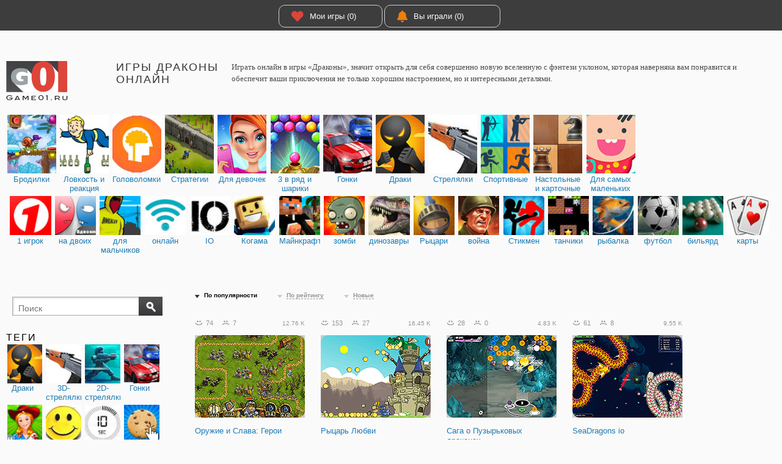

--- FILE ---
content_type: text/html; charset=UTF-8
request_url: http://cdn-ru.game01.ru/Games/show/?typeM1=198
body_size: 106774
content:
<!DOCTYPE html PUBLIC "-//W3C//DTD XHTML+RDFa 1.0//EN" "http://www.w3.org/MarkUp/DTD/xhtml-rdfa-1.dtd">
<html xmlns="http://www.w3.org/1999/xhtml" prefix="ya: http://webmaster.yandex.ru/vocabularies/">
<head>
 <meta charset="utf-8">
 <meta http-equiv="X-UA-Compatible" content="IE=edge">
 <title>✌ Игры Драконы онлайн играть бесплатно на 146% в игры</title>
 <meta name="description" content="✌ Играть онлайн в игры &laquo;Драконы&raquo;, значит открыть для себя совершенно новую вселенную с фэнтези уклоном, которая наверняка вам понравится и обеспечит ваши приключения не только хорошим настроением, но и интересными деталями.">

  <link rel="canonical" href="http://game01.ru/Games/show/?typeM1=198"/> 
 <meta property="og:type" content="game">
 <meta property="og:site_name" content="Играть только здесь - Game01.ru">
 <meta property="og:title" content="Игры Драконы онлайн">
 <meta property="og:description" content=" Играть онлайн в игры &laquo;Драконы&raquo;, значит открыть для себя совершенно новую вселенную с фэнтези уклоном, которая наверняка вам понравится и обеспечит ваши приключения не только хорошим настроением, но и интересными деталями.">
 <meta property="og:url" content="http://game01.ru/Games/show/?typeM1=198">
 <meta property="og:locale" content="ru_RU">
  <meta property="og:image" content="http://cdn.game01.ru/images/m/60/198.jpg"> 
 <link rel="shortcut icon" type="image/ico" href="http://cdn.game01.ru/favicon.ico"/>
 <link rel="stylesheet" href="http://cdn.game01.ru/css/s_61.css">
<!--     <link rel="stylesheet" href="http://cdn.game01.ru/css/flash_button.css"> -->

  <link rel="stylesheet" href="http://cdn.game01.ru/css/2021_games.css">
 
 <script src="https://ajax.googleapis.com/ajax/libs/jquery/3.3.1/jquery.min.js"></script>
 <!-- cdn -->
 <script async src="http://cdn.game01.ru/scripts/jquery.cookie.min.js" type="text/javascript"></script>
 <script async src="http://cdn.game01.ru/scripts/v4/s4_9.js"></script>
 <script src="https://cdnjs.cloudflare.com/ajax/libs/jquery.lazyload/1.9.1/jquery.lazyload.min.js"></script>

 <script>$(function () {
 $("img.lazy").lazyload({threshold: 300, effect: "fadeIn"});
 });</script>

 <link rel="stylesheet prefetch" href="https://cdnjs.cloudflare.com/ajax/libs/font-awesome/5.15.3/css/all.min.css">

 
 <meta name="yandex-verification" content="293e7c50080944cc"/>
 <meta name='wmail-verification' content='dfc88e9aa89d2fe951ed0e63f9c8fa28'/>


 <!-- hb hb112 -->
</head>

<body>



<div class="content">
 <div class="topBannerWrap">
 <div class="topBanner googleBanner">

 <div style="display: flex; padding-right:0px;">


 <div class="BTN" style="width:170px"><a href="/Games/myFav/" class="round"><em class="fa fa-heart"
 style="color:#DD453A""></em>
 Мои игры (0) </a></div>

 <!--
 <div class="BTN" style="width:170px"><a href="/?top=all" class="round"><em class="fa fa-star" style="color:#FEC804" ></em>Лучшие игры</a></div>
 -->

 <div class="BTN"><a href="/Games/myPlay/" class="round"><em class="fa fa-bell" style="color:#F07E07"></em>Вы
 играли (0)</a></div>

 
 </div>
 </div>
</div>
 <div class="inner">

 <div class="login">
 <div class="rLogin">
 <!--
 <span class="dotLink" onclick="loginDrop.style.display=loginDrop.clientWidth?'':'block'">Войти</span>
 <div class="rLoginDrop" id="loginDrop">
 <div class="rLoginDropTitle">Войти через</div>
 <div class="rLoginInner">
 <a rel="nofollow"
 href="http://oauth.vk.com/authorize?client_id=2481892&redirect_uri=http://game01.ru/auth/callback/vkcallback.php&display=popup&scope=friends,photos&response_type=code"
 class="socIcons iconVK"></a>
 <a rel="nofollow"
 href="https://www.facebook.com/dialog/oauth?client_id=217931951667421&redirect_uri=http://game01.ru/auth/callback/fbcallback.php&response_type=code&"
 class="socIcons iconFB"></a>
 <a rel="nofollow"
 href="https://connect.mail.ru/oauth/authorize?client_id=733138&response_type=code&redirect_uri=http%3A%2F%2Fwww.game01.ru%2Fauth%2Fcallback%2Fmmcallback.php"
 class="socIcons iconMM"></a>
 <a rel="nofollow"
 href="http://www.odnoklassniki.ru/oauth/authorize?client_id=1135900416&response_type=code&redirect_uri=http%3A%2F%2Fgame01.ru%2Fauth%2Fcallback%2Fokcallback.php"
 class="socIcons iconOK"></a>
 </div>
 </div>
 -->
 </div>
 </div>
 <div class="head">
 <div class="head__l">
 <a href="/" class="logo"></a></div>
 <div class="head__c">
 <h1 class="slogan">Игры Драконы онлайн</h1>
 <div class="topText">
 Играть онлайн в игры «Драконы», значит открыть для себя совершенно новую вселенную с фэнтези уклоном, которая наверняка вам понравится и обеспечит ваши приключения не только хорошим настроением, но и интересными деталями. 
 <!--
 <div style="text-align:left;min-height:48px;padding-top:10px;">
 <div class="addthis_inline_share_toolbox" style="float:right;clear:none;"></div>
 <div xmlns:v="http://rdf.data-vocabulary.org/#">
 <ul><li style="display: inline;"><span typeof="v:Breadcrumb"><a href="/" rel="v:url" property="v:title">Главная</a> ›› </span></li>
 <li style="display: inline;"><span typeof="v:Breadcrumb"><a href="/?typeM1=569" rel="v:url" property="v:title">Для мальчиков</a> ›› </span> </li>
 <li style="display: inline;"><span typeof="v:Breadcrumb" class="crumbsnolink">Гонки</span></li>
 </ul>
 </div>
 </div>
-->
 </div>
 </div>
</div>
 <div class="div_header_menu">
 <div class="div_menu">

 <div class="row maxHeight120">

 
 <div class="dm dmi_120 "><a href="/Games/main/?tag=100"
 title="Бродилки" class="tooltip">
 <div class="mi " style="background-image: url('http://cdn.game01.ru/images/m/120/379.jpg')"></div>
 <div class="desc">
 <div class="master">Бродилки</div>
 <div class="slave">Прилючения платформеров Марио, улитки Боба</div>
 </div>
 </a></div>

 
 <div class="dm dmi_120 "><a href="/Games/main/?tag=200"
 title="Ловкость и реакция" class="tooltip">
 <div class="mi " style="background-image: url('http://cdn.game01.ru/images/m/120/415.jpg')"></div>
 <div class="desc">
 <div class="master">Ловкость и реакция</div>
 <div class="slave">Бегалки, кликеры и сумасшедшая скорость</div>
 </div>
 </a></div>

 
 <div class="dm dmi_120 "><a href="/Games/main/?tag=300"
 title="Головоломки" class="tooltip">
 <div class="mi " style="background-image: url('http://cdn.game01.ru/images/m/120/461.jpg')"></div>
 <div class="desc">
 <div class="master">Головоломки</div>
 <div class="slave">Пазлы, ребусы, поиск отличий и квестов</div>
 </div>
 </a></div>

 
 <div class="dm dmi_120 "><a href="/Games/main/?tag=500"
 title="Стратегии" class="tooltip">
 <div class="mi " style="background-image: url('http://cdn.game01.ru/images/m/120/412.jpg')"></div>
 <div class="desc">
 <div class="master">Стратегии</div>
 <div class="slave">Стратегия и защита дорожки, менеджер и ферма</div>
 </div>
 </a></div>

 
 <div class="dm dmi_120 "><a href="/Games/main/?tag=600"
 title="Для девочек" class="tooltip">
 <div class="mi " style="background-image: url('http://cdn.game01.ru/images/m/120/246.jpg')"></div>
 <div class="desc">
 <div class="master">Для девочек</div>
 <div class="slave">Одевалки, готовка, уход за домом и принцессы</div>
 </div>
 </a></div>

 
 <div class="dm dmi_120 "><a href="/Games/main/?tag=930"
 title="3 в ряд и шарики" class="tooltip">
 <div class="mi " style="background-image: url('http://cdn.game01.ru/images/m/120/163.jpg')"></div>
 <div class="desc">
 <div class="master">3 в ряд и шарики</div>
 <div class="slave">Зума, 3 в ряд и игры с шариками</div>
 </div>
 </a></div>

 
 <div class="dm dmi_120 "><a href="/Games/main/?tag=700"
 title="Гонки" class="tooltip">
 <div class="mi " style="background-image: url('http://cdn.game01.ru/images/m/120/346.jpg')"></div>
 <div class="desc">
 <div class="master">Гонки</div>
 <div class="slave">На одного и двух игроков. 3D и 2D гонки</div>
 </div>
 </a></div>

 
 <div class="dm dmi_120 "><a href="/Games/main/?tag=800"
 title="Драки" class="tooltip">
 <div class="mi " style="background-image: url('http://cdn.game01.ru/images/m/120/226.jpg')"></div>
 <div class="desc">
 <div class="master">Драки</div>
 <div class="slave">Раздел в оторый мы ищем самые крутые файтинги</div>
 </div>
 </a></div>

 
 <div class="dm dmi_120 "><a href="/Games/main/?tag=900"
 title="Стрелялки" class="tooltip">
 <div class="mi " style="background-image: url('http://cdn.game01.ru/images/m/120/377.jpg')"></div>
 <div class="desc">
 <div class="master">Стрелялки</div>
 <div class="slave">2D и 3D стрелялки, снайперские игры и шутеры</div>
 </div>
 </a></div>

 
 <div class="dm dmi_120 "><a href="/Games/main/?tag=910"
 title="Спортивные" class="tooltip">
 <div class="mi " style="background-image: url('http://cdn.game01.ru/images/m/120/397.jpg')"></div>
 <div class="desc">
 <div class="master">Спортивные</div>
 <div class="slave">Игры с мячем и рыбалка</div>
 </div>
 </a></div>

 
 <div class="dm dmi_120 "><a href="/Games/main/?tag=920"
 title="Настольные и карточные" class="tooltip">
 <div class="mi " style="background-image: url('http://cdn.game01.ru/images/m/120/175.jpg')"></div>
 <div class="desc">
 <div class="master">Настольные и карточные</div>
 <div class="slave">Шахматы и нарды, карты и пасьянсы</div>
 </div>
 </a></div>

 
 <div class="dm dmi_120 "><a href="/Games/main/?tag=400"
 title="Для самых маленьких" class="tooltip">
 <div class="mi " style="background-image: url('http://cdn.game01.ru/images/m/120/565.jpg')"></div>
 <div class="desc">
 <div class="master">Для самых маленьких</div>
 <div class="slave">Простые и обучающие игры</div>
 </div>
 </a></div>

  </div>

  <!--  active maxHeight60_tags maxHeight60 -->
 <div class="row maxHeight60">
 <div class="title">
 <span class="h4"></span>
 <span class="title_span"> </span>
 <span class="title_span"> </span>
 <span class="title_span"> </span>
 </div>
  <div class="dm dmi_60  "><a href="/Games/show/?typeM1=111" title="1 игрок"
 class="tooltip">
 <div class="mi " style="background-image: url('http://cdn.game01.ru/images/m/60/111.jpg')"></div>
 <div class="desc">
 <div class="master">1 игрок</div>
 <div class="slave"></div>
 </div>
 </a></div>
  <div class="dm dmi_60  "><a href="/Games/show/?typeM1=112" title="на двоих"
 class="tooltip">
 <div class="mi " style="background-image: url('http://cdn.game01.ru/images/m/60/112.jpg')"></div>
 <div class="desc">
 <div class="master">на двоих</div>
 <div class="slave"></div>
 </div>
 </a></div>
  <div class="dm dmi_60  "><a href="/Games/show/?typeM1=569" title="для мальчиков"
 class="tooltip">
 <div class="mi " style="background-image: url('http://cdn.game01.ru/images/m/60/569.jpg')"></div>
 <div class="desc">
 <div class="master">для мальчиков</div>
 <div class="slave"></div>
 </div>
 </a></div>
  <div class="dm dmi_60  "><a href="/Games/show/?typeM1=311" title="онлайн"
 class="tooltip">
 <div class="mi " style="background-image: url('http://cdn.game01.ru/images/m/60/311.jpg')"></div>
 <div class="desc">
 <div class="master">онлайн</div>
 <div class="slave"></div>
 </div>
 </a></div>
  <div class="dm dmi_60  "><a href="/Games/show/?typeM1=753" title="IO"
 class="tooltip">
 <div class="mi " style="background-image: url('http://cdn.game01.ru/images/m/60/753.jpg')"></div>
 <div class="desc">
 <div class="master">IO</div>
 <div class="slave"></div>
 </div>
 </a></div>
  <div class="dm dmi_60  "><a href="/Games/show/?typeM1=760" title="Когама"
 class="tooltip">
 <div class="mi " style="background-image: url('http://cdn.game01.ru/images/m/60/760.jpg')"></div>
 <div class="desc">
 <div class="master">Когама</div>
 <div class="slave"></div>
 </div>
 </a></div>
  <div class="dm dmi_60  "><a href="/Games/show/?typeM1=649" title="Майнкрафт"
 class="tooltip">
 <div class="mi " style="background-image: url('http://cdn.game01.ru/images/m/60/649.jpg')"></div>
 <div class="desc">
 <div class="master">Майнкрафт</div>
 <div class="slave"></div>
 </div>
 </a></div>
  <div class="dm dmi_60  "><a href="/Games/show/?typeM1=459" title="зомби"
 class="tooltip">
 <div class="mi " style="background-image: url('http://cdn.game01.ru/images/m/60/459.jpg')"></div>
 <div class="desc">
 <div class="master">зомби</div>
 <div class="slave"></div>
 </div>
 </a></div>
  <div class="dm dmi_60  "><a href="/Games/show/?typeM1=195" title="динозавры"
 class="tooltip">
 <div class="mi " style="background-image: url('http://cdn.game01.ru/images/m/60/195.jpg')"></div>
 <div class="desc">
 <div class="master">динозавры</div>
 <div class="slave"></div>
 </div>
 </a></div>
  <div class="dm dmi_60  "><a href="/Games/show/?typeM1=275" title="Рыцари"
 class="tooltip">
 <div class="mi " style="background-image: url('http://cdn.game01.ru/images/m/60/275.jpg')"></div>
 <div class="desc">
 <div class="master">Рыцари</div>
 <div class="slave"></div>
 </div>
 </a></div>
  <div class="dm dmi_60  "><a href="/Games/show/?typeM1=448" title="война"
 class="tooltip">
 <div class="mi " style="background-image: url('http://cdn.game01.ru/images/m/60/448.jpg')"></div>
 <div class="desc">
 <div class="master">война</div>
 <div class="slave"></div>
 </div>
 </a></div>
  <div class="dm dmi_60  "><a href="/Games/show/?typeM1=399" title="Стикмен"
 class="tooltip">
 <div class="mi " style="background-image: url('http://cdn.game01.ru/images/m/60/399.jpg')"></div>
 <div class="desc">
 <div class="master">Стикмен</div>
 <div class="slave"></div>
 </div>
 </a></div>
  <div class="dm dmi_60  "><a href="/Games/show/?typeM1=425" title="танчики"
 class="tooltip">
 <div class="mi " style="background-image: url('http://cdn.game01.ru/images/m/60/425.jpg')"></div>
 <div class="desc">
 <div class="master">танчики</div>
 <div class="slave"></div>
 </div>
 </a></div>
  <div class="dm dmi_60  "><a href="/Games/show/?typeM1=232" title="рыбалка"
 class="tooltip">
 <div class="mi " style="background-image: url('http://cdn.game01.ru/images/m/60/232.jpg')"></div>
 <div class="desc">
 <div class="master">рыбалка</div>
 <div class="slave"></div>
 </div>
 </a></div>
  <div class="dm dmi_60  "><a href="/Games/show/?typeM1=238" title="футбол"
 class="tooltip">
 <div class="mi " style="background-image: url('http://cdn.game01.ru/images/m/60/238.jpg')"></div>
 <div class="desc">
 <div class="master">футбол</div>
 <div class="slave"></div>
 </div>
 </a></div>
  <div class="dm dmi_60  "><a href="/Games/show/?typeM1=145" title="бильярд"
 class="tooltip">
 <div class="mi " style="background-image: url('http://cdn.game01.ru/images/m/60/145.jpg')"></div>
 <div class="desc">
 <div class="master">бильярд</div>
 <div class="slave"></div>
 </div>
 </a></div>
  <div class="dm dmi_60  "><a href="/Games/show/?typeM1=169" title="карты"
 class="tooltip">
 <div class="mi " style="background-image: url('http://cdn.game01.ru/images/m/60/169.jpg')"></div>
 <div class="desc">
 <div class="master">карты</div>
 <div class="slave"></div>
 </div>
 </a></div>
  </div>
 
 
 
 


 </div>
</div>
 <div class="main">
 <div class="main__l">
 <div class="slidebar">

 <div class="searchBlock">
 <form action="/Games/show/" id="searchForm" method="POST">
 <div class="searchBlockZomm" onclick="searchForm.submit();"></div>
 <div class="searchWrap">
 <input name="what" value="" type="text" placeholder="Поиск">
 </div>
 </form>
 </div>

 <div style="clear:both;"></div>
 <div class="div_left_menu"><div class="div_menu">
   <div class="row">
 <div class="title">
 <h3>Теги</h3>
 </div>
 </div>
 <div class="row">
  <div class="dm dmi_60"><a href="/Games/show/?typeM1=226" title=Драки" class="tooltip">
 <div class="mi " style="background-image: url('/images/m/60/226.jpg')"></div>
 <div class="desc">
 <div class="master">Драки <em></em></div>
 </div>
 </a></div>
  <div class="dm dmi_60"><a href="/Games/show/?typeM1=377" title=3D-стрелялки" class="tooltip">
 <div class="mi " style="background-image: url('/images/m/60/377.jpg')"></div>
 <div class="desc">
 <div class="master">3D-стрелялки <em></em></div>
 </div>
 </a></div>
  <div class="dm dmi_60"><a href="/Games/show/?typeM1=677" title=2D-стрелялки" class="tooltip">
 <div class="mi " style="background-image: url('/images/m/60/677.jpg')"></div>
 <div class="desc">
 <div class="master">2D-стрелялки <em></em></div>
 </div>
 </a></div>
  <div class="dm dmi_60"><a href="/Games/show/?typeM1=346" title=Гонки" class="tooltip">
 <div class="mi " style="background-image: url('/images/m/60/346.jpg')"></div>
 <div class="desc">
 <div class="master">Гонки <em></em></div>
 </div>
 </a></div>
  <div class="dm dmi_60"><a href="/Games/show/?typeM1=225" title=Веселая Ферма" class="tooltip">
 <div class="mi " style="background-image: url('/images/m/60/225.jpg')"></div>
 <div class="desc">
 <div class="master">Веселая Ферма <em></em></div>
 </div>
 </a></div>
  <div class="dm dmi_60"><a href="/Games/show/?typeM1=242" title=Приколы" class="tooltip">
 <div class="mi " style="background-image: url('/images/m/60/242.jpg')"></div>
 <div class="desc">
 <div class="master">Приколы <em></em></div>
 </div>
 </a></div>
  <div class="dm dmi_60"><a href="/Games/show/?typeM1=433" title=Игры на время" class="tooltip">
 <div class="mi " style="background-image: url('/images/m/60/433.jpg')"></div>
 <div class="desc">
 <div class="master">Игры на время <em></em></div>
 </div>
 </a></div>
  <div class="dm dmi_60"><a href="/Games/show/?typeM1=708" title=Кликеры" class="tooltip">
 <div class="mi " style="background-image: url('/images/m/60/708.jpg')"></div>
 <div class="desc">
 <div class="master">Кликеры <em></em></div>
 </div>
 </a></div>
  <div class="dm dmi_60"><a href="/Games/show/?typeM1=412" title=Стратегия" class="tooltip">
 <div class="mi " style="background-image: url('/images/m/60/412.jpg')"></div>
 <div class="desc">
 <div class="master">Стратегия <em></em></div>
 </div>
 </a></div>
  <div class="dm dmi_60"><a href="/Games/show/?typeM1=434" title=Защита башни" class="tooltip">
 <div class="mi " style="background-image: url('/images/m/60/434.jpg')"></div>
 <div class="desc">
 <div class="master">Защита башни <em></em></div>
 </div>
 </a></div>
  <div class="dm dmi_60"><a href="/Games/show/?typeM1=297" title=Мотоциклы" class="tooltip">
 <div class="mi " style="background-image: url('/images/m/60/297.jpg')"></div>
 <div class="desc">
 <div class="master">Мотоциклы <em></em></div>
 </div>
 </a></div>
  <div class="dm dmi_60"><a href="/Games/show/?typeM1=387" title=Змейка" class="tooltip">
 <div class="mi " style="background-image: url('/images/m/60/387.jpg')"></div>
 <div class="desc">
 <div class="master">Змейка <em></em></div>
 </div>
 </a></div>
  <div class="dm dmi_60"><a href="/Games/show/?typeM1=593" title=Звездные войны" class="tooltip">
 <div class="mi " style="background-image: url('/images/m/60/593.jpg')"></div>
 <div class="desc">
 <div class="master">Звездные войны <em></em></div>
 </div>
 </a></div>
  <div class="dm dmi_60"><a href="/Games/show/?typeM1=649" title=Майнкрафт" class="tooltip">
 <div class="mi " style="background-image: url('/images/m/60/649.jpg')"></div>
 <div class="desc">
 <div class="master">Майнкрафт <em></em></div>
 </div>
 </a></div>
  <div class="dm dmi_60"><a href="/Games/show/?typeM1=760" title=Когама" class="tooltip">
 <div class="mi " style="background-image: url('/images/m/60/760.jpg')"></div>
 <div class="desc">
 <div class="master">Когама <em></em></div>
 </div>
 </a></div>
  <div class="dm dmi_60"><a href="/Games/show/?typeM1=457" title=Червячки" class="tooltip">
 <div class="mi " style="background-image: url('/images/m/60/457.jpg')"></div>
 <div class="desc">
 <div class="master">Червячки <em></em></div>
 </div>
 </a></div>
  <div class="dm dmi_60"><a href="/Games/show/?typeM1=568" title=Лего" class="tooltip">
 <div class="mi " style="background-image: url('/images/m/60/568.jpg')"></div>
 <div class="desc">
 <div class="master">Лего <em></em></div>
 </div>
 </a></div>
  <div class="dm dmi_60"><a href="/Games/show/?typeM1=791" title=Лего Сити" class="tooltip">
 <div class="mi " style="background-image: url('/images/m/60/791.jpg')"></div>
 <div class="desc">
 <div class="master">Лего Сити <em></em></div>
 </div>
 </a></div>
  <div class="dm dmi_60"><a href="/Games/show/?typeM1=794" title=Лего Нексо Найтс" class="tooltip">
 <div class="mi " style="background-image: url('/images/m/60/794.jpg')"></div>
 <div class="desc">
 <div class="master">Лего Нексо Найтс <em></em></div>
 </div>
 </a></div>
  <div class="dm dmi_60"><a href="/Games/show/?typeM1=562" title=Принцессы Диснея" class="tooltip">
 <div class="mi " style="background-image: url('/images/m/60/562.jpg')"></div>
 <div class="desc">
 <div class="master">Принцессы Диснея <em></em></div>
 </div>
 </a></div>
  <div class="dm dmi_60"><a href="/Games/show/?typeM1=497" title=Малышка Хейзел" class="tooltip">
 <div class="mi " style="background-image: url('/images/m/60/497.jpg')"></div>
 <div class="desc">
 <div class="master">Малышка Хейзел <em></em></div>
 </div>
 </a></div>
  <div class="dm dmi_60"><a href="/Games/show/?typeM1=582" title=Свинка Пеппа" class="tooltip">
 <div class="mi " style="background-image: url('/images/m/60/582.jpg')"></div>
 <div class="desc">
 <div class="master">Свинка Пеппа <em></em></div>
 </div>
 </a></div>
  <div class="dm dmi_60"><a href="/Games/show/?typeM1=800" title=Зверополис" class="tooltip">
 <div class="mi " style="background-image: url('/images/m/60/800.jpg')"></div>
 <div class="desc">
 <div class="master">Зверополис <em></em></div>
 </div>
 </a></div>
  <div class="dm dmi_60"><a href="/Games/show/?typeM1=560" title=Литл Пони Дружба" class="tooltip">
 <div class="mi " style="background-image: url('/images/m/60/560.jpg')"></div>
 <div class="desc">
 <div class="master">Литл Пони Дружба <em></em></div>
 </div>
 </a></div>
  <div class="dm dmi_60"><a href="/Games/show/?typeM1=473" title=Даша путешественница" class="tooltip">
 <div class="mi " style="background-image: url('/images/m/60/473.jpg')"></div>
 <div class="desc">
 <div class="master">Даша путешественница <em></em></div>
 </div>
 </a></div>
  <div class="dm dmi_60"><a href="/Games/show/?typeM1=646" title=Холодное сердце" class="tooltip">
 <div class="mi " style="background-image: url('/images/m/60/646.jpg')"></div>
 <div class="desc">
 <div class="master">Холодное сердце <em></em></div>
 </div>
 </a></div>
  <div class="dm dmi_60"><a href="/Games/show/?typeM1=474" title=Барби" class="tooltip">
 <div class="mi " style="background-image: url('/images/m/60/474.jpg')"></div>
 <div class="desc">
 <div class="master">Барби <em></em></div>
 </div>
 </a></div>
  <div class="dm dmi_60"><a href="/Games/show/?typeM1=581" title=Эквестрия герлз" class="tooltip">
 <div class="mi " style="background-image: url('/images/m/60/581.jpg')"></div>
 <div class="desc">
 <div class="master">Эквестрия герлз <em></em></div>
 </div>
 </a></div>
  <div class="dm dmi_60"><a href="/Games/show/?typeM1=787" title=Эльза из Холодного сердца" class="tooltip">
 <div class="mi " style="background-image: url('/images/m/60/787.jpg')"></div>
 <div class="desc">
 <div class="master">Эльза из Холодного сердца <em></em></div>
 </div>
 </a></div>
  <div class="dm dmi_60"><a href="/Games/show/?typeM1=781" title=Кухня Сары" class="tooltip">
 <div class="mi " style="background-image: url('/images/m/60/781.jpg')"></div>
 <div class="desc">
 <div class="master">Кухня Сары <em></em></div>
 </div>
 </a></div>
  <div class="dm dmi_60"><a href="/Games/show/?typeM1=470" title=Винкс" class="tooltip">
 <div class="mi " style="background-image: url('/images/m/60/470.jpg')"></div>
 <div class="desc">
 <div class="master">Винкс <em></em></div>
 </div>
 </a></div>
  <div class="dm dmi_60"><a href="/Games/show/?typeM1=388" title=Снайпер" class="tooltip">
 <div class="mi " style="background-image: url('/images/m/60/388.jpg')"></div>
 <div class="desc">
 <div class="master">Снайпер <em></em></div>
 </div>
 </a></div>
  <div class="dm dmi_60"><a href="/Games/show/?typeM1=172" title=Защита замка" class="tooltip">
 <div class="mi " style="background-image: url('/images/m/60/172.jpg')"></div>
 <div class="desc">
 <div class="master">Защита замка <em></em></div>
 </div>
 </a></div>
  <div class="dm dmi_60"><a href="/Games/show/?typeM1=156" title=Лук" class="tooltip">
 <div class="mi " style="background-image: url('/images/m/60/156.jpg')"></div>
 <div class="desc">
 <div class="master">Лук <em></em></div>
 </div>
 </a></div>
  <div class="dm dmi_60"><a href="/Games/show/?typeM1=321" title=Парковка" class="tooltip">
 <div class="mi " style="background-image: url('/images/m/60/321.jpg')"></div>
 <div class="desc">
 <div class="master">Парковка <em></em></div>
 </div>
 </a></div>
  <div class="dm dmi_60"><a href="/Games/show/?typeM1=835" title=Троллфейс" class="tooltip">
 <div class="mi " style="background-image: url('/images/m/60/835.jpg')"></div>
 <div class="desc">
 <div class="master">Троллфейс <em></em></div>
 </div>
 </a></div>
  <div class="dm dmi_60"><a href="/Games/show/?typeM1=839" title=Машина Ест Машину" class="tooltip">
 <div class="mi " style="background-image: url('/images/m/60/839.jpg')"></div>
 <div class="desc">
 <div class="master">Машина Ест Машину <em></em></div>
 </div>
 </a></div>
  <div class="dm dmi_60"><a href="/Games/show/?typeM1=315" title=Ниндзя" class="tooltip">
 <div class="mi " style="background-image: url('/images/m/60/315.jpg')"></div>
 <div class="desc">
 <div class="master">Ниндзя <em></em></div>
 </div>
 </a></div>
  <div class="dm dmi_60"><a href="/Games/show/?typeM1=198" title=Драконы" class="tooltip">
 <div class="mi " style="background-image: url('/images/m/60/198.jpg')"></div>
 <div class="desc">
 <div class="master">Драконы <em></em></div>
 </div>
 </a></div>
  <div class="dm dmi_60"><a href="/Games/show/?typeM1=643" title=Джипы" class="tooltip">
 <div class="mi " style="background-image: url('/images/m/60/643.jpg')"></div>
 <div class="desc">
 <div class="master">Джипы <em></em></div>
 </div>
 </a></div>
  <div class="dm dmi_60"><a href="/Games/show/?typeM1=354" title=Роботы" class="tooltip">
 <div class="mi " style="background-image: url('/images/m/60/354.jpg')"></div>
 <div class="desc">
 <div class="master">Роботы <em></em></div>
 </div>
 </a></div>
  <div class="dm dmi_60"><a href="/Games/show/?typeM1=357" title=РПГ" class="tooltip">
 <div class="mi " style="background-image: url('/images/m/60/357.jpg')"></div>
 <div class="desc">
 <div class="master">РПГ <em></em></div>
 </div>
 </a></div>
  <div class="dm dmi_60"><a href="/Games/show/?typeM1=567" title=Старые" class="tooltip">
 <div class="mi " style="background-image: url('/images/m/60/567.jpg')"></div>
 <div class="desc">
 <div class="master">Старые <em></em></div>
 </div>
 </a></div>
  <div class="dm dmi_60"><a href="/Games/show/?typeM1=647" title=Лего Ниндзяго" class="tooltip">
 <div class="mi " style="background-image: url('/images/m/60/647.jpg')"></div>
 <div class="desc">
 <div class="master">Лего Ниндзяго <em></em></div>
 </div>
 </a></div>
  <div class="dm dmi_60"><a href="/Games/show/?typeM1=472" title=Бен 10" class="tooltip">
 <div class="mi " style="background-image: url('/images/m/60/472.jpg')"></div>
 <div class="desc">
 <div class="master">Бен 10 <em></em></div>
 </div>
 </a></div>
  <div class="dm dmi_60"><a href="/Games/show/?typeM1=622" title=Мстители" class="tooltip">
 <div class="mi " style="background-image: url('/images/m/60/622.jpg')"></div>
 <div class="desc">
 <div class="master">Мстители <em></em></div>
 </div>
 </a></div>
  <div class="dm dmi_60"><a href="/Games/show/?typeM1=471" title=Человек-паук" class="tooltip">
 <div class="mi " style="background-image: url('/images/m/60/471.jpg')"></div>
 <div class="desc">
 <div class="master">Человек-паук <em></em></div>
 </div>
 </a></div>
  <div class="dm dmi_60"><a href="/Games/show/?typeM1=571" title=Пираты" class="tooltip">
 <div class="mi " style="background-image: url('/images/m/60/571.jpg')"></div>
 <div class="desc">
 <div class="master">Пираты <em></em></div>
 </div>
 </a></div>
  <div class="dm dmi_60"><a href="/Games/show/?typeM1=399" title=Стикмен" class="tooltip">
 <div class="mi " style="background-image: url('/images/m/60/399.jpg')"></div>
 <div class="desc">
 <div class="master">Стикмен <em></em></div>
 </div>
 </a></div>
  <div class="dm dmi_60"><a href="/Games/show/?typeM1=579" title=ГТА" class="tooltip">
 <div class="mi " style="background-image: url('/images/m/60/579.jpg')"></div>
 <div class="desc">
 <div class="master">ГТА <em></em></div>
 </div>
 </a></div>
  <div class="dm dmi_60"><a href="/Games/show/?typeM1=394" title=Космос" class="tooltip">
 <div class="mi " style="background-image: url('/images/m/60/394.jpg')"></div>
 <div class="desc">
 <div class="master">Космос <em></em></div>
 </div>
 </a></div>
  <div class="dm dmi_60"><a href="/Games/show/?typeM1=288" title=Лабиринты" class="tooltip">
 <div class="mi " style="background-image: url('/images/m/60/288.jpg')"></div>
 <div class="desc">
 <div class="master">Лабиринты <em></em></div>
 </div>
 </a></div>
  <div class="dm dmi_60"><a href="/Games/show/?typeM1=153" title=Бомба" class="tooltip">
 <div class="mi " style="background-image: url('/images/m/60/153.jpg')"></div>
 <div class="desc">
 <div class="master">Бомба <em></em></div>
 </div>
 </a></div>
  <div class="dm dmi_60"><a href="/Games/show/?typeM1=396" title=Космические корабли" class="tooltip">
 <div class="mi " style="background-image: url('/images/m/60/396.jpg')"></div>
 <div class="desc">
 <div class="master">Космические корабли <em></em></div>
 </div>
 </a></div>
  <div class="dm dmi_60"><a href="/Games/show/?typeM1=151" title=Настольные игры" class="tooltip">
 <div class="mi " style="background-image: url('/images/m/60/151.jpg')"></div>
 <div class="desc">
 <div class="master">Настольные игры <em></em></div>
 </div>
 </a></div>
  <div class="dm dmi_60"><a href="/Games/show/?typeM1=152" title=Корабли" class="tooltip">
 <div class="mi " style="background-image: url('/images/m/60/152.jpg')"></div>
 <div class="desc">
 <div class="master">Корабли <em></em></div>
 </div>
 </a></div>
  <div class="dm dmi_60"><a href="/Games/show/?typeM1=125" title=Арканоид" class="tooltip">
 <div class="mi " style="background-image: url('/images/m/60/125.jpg')"></div>
 <div class="desc">
 <div class="master">Арканоид <em></em></div>
 </div>
 </a></div>
  <div class="dm dmi_60"><a href="/Games/show/?typeM1=479" title=Огонь и вода" class="tooltip">
 <div class="mi " style="background-image: url('/images/m/60/479.jpg')"></div>
 <div class="desc">
 <div class="master">Огонь и вода <em></em></div>
 </div>
 </a></div>
  <div class="dm dmi_60"><a href="/Games/show/?typeM1=374" title=Акулы" class="tooltip">
 <div class="mi " style="background-image: url('/images/m/60/374.jpg')"></div>
 <div class="desc">
 <div class="master">Акулы <em></em></div>
 </div>
 </a></div>
  <div class="dm dmi_60"><a href="/Games/show/?typeM1=355" title=Ракеты" class="tooltip">
 <div class="mi " style="background-image: url('/images/m/60/355.jpg')"></div>
 <div class="desc">
 <div class="master">Ракеты <em></em></div>
 </div>
 </a></div>
  <div class="dm dmi_60"><a href="/Games/show/?typeM1=229" title=Шутеры" class="tooltip">
 <div class="mi " style="background-image: url('/images/m/60/229.jpg')"></div>
 <div class="desc">
 <div class="master">Шутеры <em></em></div>
 </div>
 </a></div>
  <div class="dm dmi_60"><a href="/Games/show/?typeM1=759" title=Мотоциклы в грязи" class="tooltip">
 <div class="mi " style="background-image: url('/images/m/60/759.jpg')"></div>
 <div class="desc">
 <div class="master">Мотоциклы в грязи <em></em></div>
 </div>
 </a></div>
  <div class="dm dmi_60"><a href="/Games/show/?typeM1=124" title=Аркады" class="tooltip">
 <div class="mi " style="background-image: url('/images/m/60/124.jpg')"></div>
 <div class="desc">
 <div class="master">Аркады <em></em></div>
 </div>
 </a></div>
  <div class="dm dmi_60"><a href="/Games/show/?typeM1=168" title=Машины" class="tooltip">
 <div class="mi " style="background-image: url('/images/m/60/168.jpg')"></div>
 <div class="desc">
 <div class="master">Машины <em></em></div>
 </div>
 </a></div>
  <div class="dm dmi_60"><a href="/Games/show/?typeM1=782" title=Роботы динозавры" class="tooltip">
 <div class="mi " style="background-image: url('/images/m/60/782.jpg')"></div>
 <div class="desc">
 <div class="master">Роботы динозавры <em></em></div>
 </div>
 </a></div>
  <div class="dm dmi_60"><a href="/Games/show/?typeM1=343" title=Квадроциклы" class="tooltip">
 <div class="mi " style="background-image: url('/images/m/60/343.jpg')"></div>
 <div class="desc">
 <div class="master">Квадроциклы <em></em></div>
 </div>
 </a></div>
  <div class="dm dmi_60"><a href="/Games/show/?typeM1=716" title=Маленькие машинки" class="tooltip">
 <div class="mi " style="background-image: url('/images/m/60/716.jpg')"></div>
 <div class="desc">
 <div class="master">Маленькие машинки <em></em></div>
 </div>
 </a></div>
  <div class="dm dmi_60"><a href="/Games/show/?typeM1=589" title=Покемоны" class="tooltip">
 <div class="mi " style="background-image: url('/images/m/60/589.jpg')"></div>
 <div class="desc">
 <div class="master">Покемоны <em></em></div>
 </div>
 </a></div>
  <div class="dm dmi_60"><a href="/Games/show/?typeM1=477" title=Аватар" class="tooltip">
 <div class="mi " style="background-image: url('/images/m/60/477.jpg')"></div>
 <div class="desc">
 <div class="master">Аватар <em></em></div>
 </div>
 </a></div>
  <div class="dm dmi_60"><a href="/Games/show/?typeM1=476" title=Бэтмен" class="tooltip">
 <div class="mi " style="background-image: url('/images/m/60/476.jpg')"></div>
 <div class="desc">
 <div class="master">Бэтмен <em></em></div>
 </div>
 </a></div>
  <div class="dm dmi_60"><a href="/Games/show/?typeM1=575" title=Финес и Ферб" class="tooltip">
 <div class="mi " style="background-image: url('/images/m/60/575.jpg')"></div>
 <div class="desc">
 <div class="master">Финес и Ферб <em></em></div>
 </div>
 </a></div>
  <div class="dm dmi_60"><a href="/Games/show/?typeM1=617" title=Супермен" class="tooltip">
 <div class="mi " style="background-image: url('/images/m/60/617.jpg')"></div>
 <div class="desc">
 <div class="master">Супермен <em></em></div>
 </div>
 </a></div>
  <div class="dm dmi_60"><a href="/Games/show/?typeM1=623" title=Халк" class="tooltip">
 <div class="mi " style="background-image: url('/images/m/60/623.jpg')"></div>
 <div class="desc">
 <div class="master">Халк <em></em></div>
 </div>
 </a></div>
  <div class="dm dmi_60"><a href="/Games/show/?typeM1=266" title=Джедаи" class="tooltip">
 <div class="mi " style="background-image: url('/images/m/60/266.jpg')"></div>
 <div class="desc">
 <div class="master">Джедаи <em></em></div>
 </div>
 </a></div>
  <div class="dm dmi_60"><a href="/Games/show/?typeM1=121" title=Пришельцы" class="tooltip">
 <div class="mi " style="background-image: url('/images/m/60/121.jpg')"></div>
 <div class="desc">
 <div class="master">Пришельцы <em></em></div>
 </div>
 </a></div>
  <div class="dm dmi_60"><a href="/Games/show/?typeM1=732" title=Драгонболл Зет" class="tooltip">
 <div class="mi " style="background-image: url('/images/m/60/732.jpg')"></div>
 <div class="desc">
 <div class="master">Драгонболл Зет <em></em></div>
 </div>
 </a></div>
  <div class="dm dmi_60"><a href="/Games/show/?typeM1=798" title=Юные Титаны" class="tooltip">
 <div class="mi " style="background-image: url('/images/m/60/798.jpg')"></div>
 <div class="desc">
 <div class="master">Юные Титаны <em></em></div>
 </div>
 </a></div>
  <div class="dm dmi_60"><a href="/Games/show/?typeM1=295" title=Монстры" class="tooltip">
 <div class="mi " style="background-image: url('/images/m/60/295.jpg')"></div>
 <div class="desc">
 <div class="master">Монстры <em></em></div>
 </div>
 </a></div>
  <div class="dm dmi_60"><a href="/Games/show/?typeM1=113" title=3D" class="tooltip">
 <div class="mi " style="background-image: url('/images/m/60/113.jpg')"></div>
 <div class="desc">
 <div class="master">3D <em></em></div>
 </div>
 </a></div>
  <div class="dm dmi_60"><a href="/Games/show/?typeM1=283" title=Магия" class="tooltip">
 <div class="mi " style="background-image: url('/images/m/60/283.jpg')"></div>
 <div class="desc">
 <div class="master">Магия <em></em></div>
 </div>
 </a></div>
  <div class="dm dmi_60"><a href="/Games/show/?typeM1=367" title=Страшные" class="tooltip">
 <div class="mi " style="background-image: url('/images/m/60/367.jpg')"></div>
 <div class="desc">
 <div class="master">Страшные <em></em></div>
 </div>
 </a></div>
  <div class="dm dmi_60"><a href="/Games/show/?typeM1=454" title=Ведьмы" class="tooltip">
 <div class="mi " style="background-image: url('/images/m/60/454.jpg')"></div>
 <div class="desc">
 <div class="master">Ведьмы <em></em></div>
 </div>
 </a></div>
  <div class="dm dmi_60"><a href="/Games/show/?typeM1=142" title=Пиво" class="tooltip">
 <div class="mi " style="background-image: url('/images/m/60/142.jpg')"></div>
 <div class="desc">
 <div class="master">Пиво <em></em></div>
 </div>
 </a></div>
  <div class="dm dmi_60"><a href="/Games/show/?typeM1=154" title=Бомбермен" class="tooltip">
 <div class="mi " style="background-image: url('/images/m/60/154.jpg')"></div>
 <div class="desc">
 <div class="master">Бомбермен <em></em></div>
 </div>
 </a></div>
  <div class="dm dmi_60"><a href="/Games/show/?typeM1=435" title=Поезда" class="tooltip">
 <div class="mi " style="background-image: url('/images/m/60/435.jpg')"></div>
 <div class="desc">
 <div class="master">Поезда <em></em></div>
 </div>
 </a></div>
  <div class="dm dmi_60"><a href="/Games/show/?typeM1=611" title=Аниме" class="tooltip">
 <div class="mi " style="background-image: url('/images/m/60/611.jpg')"></div>
 <div class="desc">
 <div class="master">Аниме <em></em></div>
 </div>
 </a></div>
  <div class="dm dmi_60"><a href="/Games/show/?typeM1=609" title=Вампиры" class="tooltip">
 <div class="mi " style="background-image: url('/images/m/60/609.jpg')"></div>
 <div class="desc">
 <div class="master">Вампиры <em></em></div>
 </div>
 </a></div>
  <div class="dm dmi_60"><a href="/Games/show/?typeM1=764" title=Выживание" class="tooltip">
 <div class="mi " style="background-image: url('/images/m/60/764.jpg')"></div>
 <div class="desc">
 <div class="master">Выживание <em></em></div>
 </div>
 </a></div>
  <div class="dm dmi_60"><a href="/Games/show/?typeM1=755" title=Паркур" class="tooltip">
 <div class="mi " style="background-image: url('/images/m/60/755.jpg')"></div>
 <div class="desc">
 <div class="master">Паркур <em></em></div>
 </div>
 </a></div>
  <div class="dm dmi_60"><a href="/Games/show/?typeM1=766" title=Автобус" class="tooltip">
 <div class="mi " style="background-image: url('/images/m/60/766.jpg')"></div>
 <div class="desc">
 <div class="master">Автобус <em></em></div>
 </div>
 </a></div>
  <div class="dm dmi_60"><a href="/Games/show/?typeM1=765" title=Такси" class="tooltip">
 <div class="mi " style="background-image: url('/images/m/60/765.jpg')"></div>
 <div class="desc">
 <div class="master">Такси <em></em></div>
 </div>
 </a></div>
  <div class="dm dmi_60"><a href="/Games/show/?typeM1=438" title=Грузовики" class="tooltip">
 <div class="mi " style="background-image: url('/images/m/60/438.jpg')"></div>
 <div class="desc">
 <div class="master">Грузовики <em></em></div>
 </div>
 </a></div>
  <div class="dm dmi_60"><a href="/Games/show/?typeM1=212" title=Симулятор вождения" class="tooltip">
 <div class="mi " style="background-image: url('/images/m/60/212.jpg')"></div>
 <div class="desc">
 <div class="master">Симулятор вождения <em></em></div>
 </div>
 </a></div>
  <div class="dm dmi_60"><a href="/Games/show/?typeM1=750" title=Трактора" class="tooltip">
 <div class="mi " style="background-image: url('/images/m/60/750.jpg')"></div>
 <div class="desc">
 <div class="master">Трактора <em></em></div>
 </div>
 </a></div>
  <div class="dm dmi_60"><a href="/Games/show/?typeM1=258" title=Вертолеты" class="tooltip">
 <div class="mi " style="background-image: url('/images/m/60/258.jpg')"></div>
 <div class="desc">
 <div class="master">Вертолеты <em></em></div>
 </div>
 </a></div>
  <div class="dm dmi_60"><a href="/Games/show/?typeM1=144" title=Велосипед" class="tooltip">
 <div class="mi " style="background-image: url('/images/m/60/144.jpg')"></div>
 <div class="desc">
 <div class="master">Велосипед <em></em></div>
 </div>
 </a></div>
  <div class="dm dmi_60"><a href="/Games/show/?typeM1=276" title=Кунг фу" class="tooltip">
 <div class="mi " style="background-image: url('/images/m/60/276.jpg')"></div>
 <div class="desc">
 <div class="master">Кунг фу <em></em></div>
 </div>
 </a></div>
  <div class="dm dmi_60"><a href="/Games/show/?typeM1=336" title=Тюрьма" class="tooltip">
 <div class="mi " style="background-image: url('/images/m/60/336.jpg')"></div>
 <div class="desc">
 <div class="master">Тюрьма <em></em></div>
 </div>
 </a></div>
  <div class="dm dmi_60"><a href="/Games/show/?typeM1=455" title=Маги" class="tooltip">
 <div class="mi " style="background-image: url('/images/m/60/455.jpg')"></div>
 <div class="desc">
 <div class="master">Маги <em></em></div>
 </div>
 </a></div>
  <div class="dm dmi_60"><a href="/Games/show/?typeM1=636" title=Сега" class="tooltip">
 <div class="mi " style="background-image: url('/images/m/60/636.jpg')"></div>
 <div class="desc">
 <div class="master">Сега <em></em></div>
 </div>
 </a></div>
  </div>
     </div>
 </div>

</div> </div>

 <div class="main__r">

 <div class="main__top">



 
  <div class="sortBlock">
 <div class="sortBlockLeft">
  <a href="/Games/show/?typeM1=198&amp;orderBy=0"
 class="sortBy sortLink active"><span>По популярности</span></a>
  <a href="/Games/show/?typeM1=198&amp;orderBy=8"
 class="sortBy sortLink "><span>По рейтингу</span></a>
  <a href="/Games/show/?typeM1=198&amp;orderBy=10"
 class="sortBy sortLink "><span>Новые</span></a>
  </div>
 </div>
 
 </div>


 

  <div class="gamesTileWraper">
  <div class="gamesTile ">
  <div class="gamesItem">
 <div class="gamesTileInfo">
 <div class="gamesTileLike">74</div>
 <div class="gamesTileUnLike">7</div>
 <div class="gamesTileSize">12.76 K</div>
 </div>
 <div class="gamesTileVideo " >

  <a href="http://game01.ru/Game/show/?id=78607" class="TARGET" ><img
 class="lazy img_round"
 data-original="http://cdn.game01.ru/userfiles/games/786/78607/guns_n_glory_heroes.gif"
 title="Игра Оружие и Слава: Герои"
 height="135" width="180"></a>
 

  </div>

 <div class="gamesTileLink">
 <a href="http://game01.ru/Game/show/?id=78607" class="TARGET"
  > Оружие и Слава: Герои</a>

  <p>&quot;Оружие и Слава: Герои&quot; - увлекательная стратегическая игра, в которой вам предстоит защищать свои земли от вторжения противников. Заточите свои клинки, отполируйте свою броню, сосредоточьтесь на своей магии и поднимите</p>
  </div>

</div>
  <div class="gamesItem">
 <div class="gamesTileInfo">
 <div class="gamesTileLike">153</div>
 <div class="gamesTileUnLike">27</div>
 <div class="gamesTileSize">16.45 K</div>
 </div>
 <div class="gamesTileVideo " >

  <a href="http://game01.ru/Game/show/?id=83179" class="TARGET" ><img
 class="lazy img_round"
 data-original="http://cdn.game01.ru/userfiles/games/831/83179/knight_for_love.gif"
 title="Игра Рыцарь Любви"
 height="135" width="180"></a>
 

  </div>

 <div class="gamesTileLink">
 <a href="http://game01.ru/Game/show/?id=83179" class="TARGET"
  > Рыцарь Любви</a>

  <p>Рыцарь должен спасти свою возлюбленную, принцессу. Теперь вы управляете рыцарем, чтобы отбить замок и собирать золото, чтобы модернизировать ваше оружие и оборудование. Нажмите и коснитесь экрана, чтобы двигаться и</p>
  </div>

</div>
  <div class="gamesItem">
 <div class="gamesTileInfo">
 <div class="gamesTileLike">28</div>
 <div class="gamesTileUnLike">0</div>
 <div class="gamesTileSize">4.83 K</div>
 </div>
 <div class="gamesTileVideo " >

  <a href="http://game01.ru/Game/show/?id=79898" class="TARGET" ><img
 class="lazy img_round"
 data-original="http://cdn.game01.ru/userfiles/games/798/79898/bubble_dragons_saga.gif"
 title="Игра Сага о Пузырьковых драконах"
 height="135" width="180"></a>
 

  </div>

 <div class="gamesTileLink">
 <a href="http://game01.ru/Game/show/?id=79898" class="TARGET"
  > Сага о Пузырьковых драконах</a>

  <p></p>
  </div>

</div>
  <div class="gamesItem">
 <div class="gamesTileInfo">
 <div class="gamesTileLike">61</div>
 <div class="gamesTileUnLike">8</div>
 <div class="gamesTileSize">9.55 K</div>
 </div>
 <div class="gamesTileVideo " >

  <a href="http://game01.ru/Game/show/?id=86468" class="TARGET" ><img
 class="lazy img_round"
 data-original="http://cdn.game01.ru/userfiles/games/864/86468/seadragons_io.gif"
 title="Игра SeaDragons io"
 height="135" width="180"></a>
 

  </div>

 <div class="gamesTileLink">
 <a href="http://game01.ru/Game/show/?id=86468" class="TARGET"
  > SeaDragons io</a>

  <p>SeaDragons io - это веселая и быстрая соревновательная игра, вдохновленная змеями. Вы играете за мифического монстра, похожего на Несси, живущего в глубинах морей, борющегося за выживание среди других себе подобных. Вы</p>
  </div>

</div>
  <div class="gamesItem">
 <div class="gamesTileInfo">
 <div class="gamesTileLike">29</div>
 <div class="gamesTileUnLike">2</div>
 <div class="gamesTileSize">4.86 K</div>
 </div>
 <div class="gamesTileVideo " >

  <a href="http://game01.ru/Game/show/?id=87020" class="TARGET" ><img
 class="lazy img_round"
 data-original="http://cdn.game01.ru/userfiles/games/870/87020/slitherdragonio.jpg"
 title="Игра SlitherDragon. io"
 height="135" width="180"></a>
 

  </div>

 <div class="gamesTileLink">
 <a href="http://game01.ru/Game/show/?id=87020" class="TARGET"
  > SlitherDragon. io</a>

  <p>Кому же не нравятся мифические драконы! Они такие большие, красивые и величественные! Хотите превратиться в одного из них и сразиться с другими драконами? Тогда, добро пожаловать в игру &quot;SlitherDragon. io&quot;! Чтобы начать</p>
  </div>

</div>
  <div class="gamesItem">
 <div class="gamesTileInfo">
 <div class="gamesTileLike">61</div>
 <div class="gamesTileUnLike">2</div>
 <div class="gamesTileSize">7.5 K</div>
 </div>
 <div class="gamesTileVideo " >

  <a href="http://game01.ru/Game/show/?id=73500" class="TARGET" ><img
 class="lazy img_round"
 data-original="http://cdn.game01.ru/userfiles/games/735/73500/priklyucheniya_ognennogo_drakona.jpg"
 title="Игра Приключения Огненного Дракона"
 height="135" width="180"></a>
 

  </div>

 <div class="gamesTileLink">
 <a href="http://game01.ru/Game/show/?id=73500" class="TARGET"
  > Приключения Огненного Дракона</a>

  <p>Эра доблестных рыцарей все еще жива! По крайнер мере в онлайн игре на двоих &quot;Приключения Огненного Дракона&quot;. Это сказочная онлайн бродилка для мальчиков и девочек, в которой вы отправляетесь в героическое приключение. Но</p>
  </div>

</div>
  <div class="gamesItem">
 <div class="gamesTileInfo">
 <div class="gamesTileLike">55</div>
 <div class="gamesTileUnLike">6</div>
 <div class="gamesTileSize">2.24 K</div>
 </div>
 <div class="gamesTileVideo " >

  <a href="http://game01.ru/Game/show/?id=72631" class="TARGET" ><img
 class="lazy img_round"
 data-original="http://cdn.game01.ru/userfiles/games/726/72631/krutie_gonki_na_drakonah.jpg"
 title="Игра Крутые Гонки на Драконах"
 height="135" width="180"></a>
 

  </div>

 <div class="gamesTileLink">
 <a href="http://game01.ru/Game/show/?id=72631" class="TARGET"
  > Крутые Гонки на Драконах</a>

  <p>Кто не мечтал полетать на драконах, особенно после просмотра мультфильма &quot;Как приручить дракона&quot;? И в онлайн игре &quot;Крутые Гонки на Драконах&quot; у вас будет возможность испытать эти ощущения от удивительной гонки. По</p>
  </div>

</div>
  <div class="gamesItem">
 <div class="gamesTileInfo">
 <div class="gamesTileLike">185</div>
 <div class="gamesTileUnLike">6</div>
 <div class="gamesTileSize">8.3 K</div>
 </div>
 <div class="gamesTileVideo " >

  <a href="http://game01.ru/Game/show/?id=69024" class="TARGET" ><img
 class="lazy img_round"
 data-original="http://cdn.game01.ru/userfiles/games/690/69024/gorod_kizi.jpg"
 title="Игра Город Кизи"
 height="135" width="180"></a>
 

  </div>

 <div class="gamesTileLink">
 <a href="http://game01.ru/Game/show/?id=69024" class="TARGET"
  > Город Кизи</a>

  <p>Кизи - это дружелюбный, зеленый пришелец, который любит активность и познавать что-то новое. В новой игре &quot;Город Кизи&quot; он загорелся энтузиазмом построить мини городок, с яркими приятными домикам и развитой</p>
  </div>

</div>
  <div class="gamesItem">
 <div class="gamesTileInfo">
 <div class="gamesTileLike">120</div>
 <div class="gamesTileUnLike">10</div>
 <div class="gamesTileSize">8.52 K</div>
 </div>
 <div class="gamesTileVideo " >

  <a href="http://game01.ru/Game/show/?id=72285" class="TARGET" ><img
 class="lazy img_round"
 data-original="http://cdn.game01.ru/userfiles/games/722/72285/shimmer_i_shajn_sila_zelxya_ziti.jpg"
 title="Игра Шиммер и Шайн: Сила Зелья Зиты"
 height="135" width="180"></a>
 

  </div>

 <div class="gamesTileLink">
 <a href="http://game01.ru/Game/show/?id=72285" class="TARGET"
  > Шиммер и Шайн: Сила Зелья Зиты</a>

  <p>Если вы смотрели мультсериал про двух сестричек-джиннов Шиммер и Шайн, то наверняка вам знаком персонаж Зита. Она тоже является джинном, но частенько проворачивает темные делишки и норовит сотворить непоправимое зло. В</p>
  </div>

</div>
  <div class="gamesItem">
 <div class="gamesTileInfo">
 <div class="gamesTileLike">653</div>
 <div class="gamesTileUnLike">63</div>
 <div class="gamesTileSize">36.09 K</div>
 </div>
 <div class="gamesTileVideo " >

  <a href="http://game01.ru/Game/show/?id=72611" class="TARGET" ><img
 class="lazy img_round"
 data-original="http://cdn.game01.ru/userfiles/games/726/72611/simulyator_drakona_v_gorode.jpg"
 title="Игра Симулятор Дракона в Городе"
 height="135" width="180"></a>
 

  </div>

 <div class="gamesTileLink">
 <a href="http://game01.ru/Game/show/?id=72611" class="TARGET"
  > Симулятор Дракона в Городе</a>

  <p>Переносимся в будущее в новой онлайн игре Симулятор Дракона в Городе. Как понятно из названия, игра представляет собой симулятор дракона,а значит, у вас есть возможность примерить на себя новый образ. По своему формату и</p>
  </div>

</div>
  <div class="gamesItem">
 <div class="gamesTileInfo">
 <div class="gamesTileLike">33</div>
 <div class="gamesTileUnLike">2</div>
 <div class="gamesTileSize">2.72 K</div>
 </div>
 <div class="gamesTileVideo " >

  <a href="http://game01.ru/Game/show/?id=84864" class="TARGET" ><img
 class="lazy img_round"
 data-original="http://cdn.game01.ru/userfiles/games/848/84864/majnkraft_blochnie_priklyucheniya.jpg"
 title="Игра Майнкрафт: Блочные Приключения"
 height="135" width="180"></a>
 

  </div>

 <div class="gamesTileLink">
 <a href="http://game01.ru/Game/show/?id=84864" class="TARGET"
  > Майнкрафт: Блочные Приключения</a>

  <p>Игра &quot;Майнкрафт: Блочные Приключения&quot; это увлекательная игра с бегом и прыжками где нужно уничтожать монстров прыгая на них сверху. Собирайте монеты и кристаллы проходя уровни. Приключения Стива разделились на 6 уровней,</p>
  </div>

</div>
  <div class="gamesItem">
 <div class="gamesTileInfo">
 <div class="gamesTileLike">34</div>
 <div class="gamesTileUnLike">6</div>
 <div class="gamesTileSize">2.86 K</div>
 </div>
 <div class="gamesTileVideo " >

  <a href="http://game01.ru/Game/show/?id=72632" class="TARGET" ><img
 class="lazy img_round"
 data-original="http://cdn.game01.ru/userfiles/games/726/72632/priruchitx_drakona_visizhivatx_yajca.jpg"
 title="Игра Приручить Дракона: Высиживать Яйца"
 height="135" width="180"></a>
 

  </div>

 <div class="gamesTileLink">
 <a href="http://game01.ru/Game/show/?id=72632" class="TARGET"
  > Приручить Дракона: Высиживать Яйца</a>

  <p>Если вам нравится мультфильм &quot;Как приручить дракона&quot; то наверняка понравится и флеш игра &quot;Приручить Дракона: Высиживать Яйца&quot;. Ведь здесь вы будете выхаживать будущего дракона, которому только предстоит появиться на свет.</p>
  </div>

</div>
  <div class="gamesItem">
 <div class="gamesTileInfo">
 <div class="gamesTileLike">1</div>
 <div class="gamesTileUnLike">1</div>
 <div class="gamesTileSize">678</div>
 </div>
 <div class="gamesTileVideo " >

  <a href="http://game01.ru/Game/show/?id=79459" class="TARGET" ><img
 class="lazy img_round"
 data-original="http://cdn.game01.ru/userfiles/games/794/79459/run_little_dragon.gif"
 title="Игра Запустить Маленький Дракон!"
 height="135" width="180"></a>
 

  </div>

 <div class="gamesTileLink">
 <a href="http://game01.ru/Game/show/?id=79459" class="TARGET"
  > Запустить Маленький Дракон!</a>

  <p>Это игра-платформер, где маленький дракон всегда бежит вперед, ты не можешь вернуться. Вы можете прыгать с пола и со стен, собрать все монеты вы можете, вы будете нуждаться в них, чтобы войти в подземелья и питания. Нет</p>
  </div>

</div>
  <div class="gamesItem">
 <div class="gamesTileInfo">
 <div class="gamesTileLike">144</div>
 <div class="gamesTileUnLike">20</div>
 <div class="gamesTileSize">14.05 K</div>
 </div>
 <div class="gamesTileVideo " >

  <a href="http://game01.ru/Game/show/?id=85796" class="TARGET" ><img
 class="lazy img_round"
 data-original="http://cdn.game01.ru/userfiles/games/857/85796/draw_defence.gif"
 title="Игра Нарисуй защиту замка"
 height="135" width="180"></a>
 

  </div>

 <div class="gamesTileLink">
 <a href="http://game01.ru/Game/show/?id=85796" class="TARGET"
  > Нарисуй защиту замка</a>

  <p>Нарисуйте оборону - Нарисуйте свою линию обороны и защитите свой замок. Рисование потребляет чернила, поэтому вы должны убедиться, что не тратите их впустую и используете их с умом! Не забудьте обновить свои припои и</p>
  </div>

</div>
  <div class="gamesItem">
 <div class="gamesTileInfo">
 <div class="gamesTileLike">24</div>
 <div class="gamesTileUnLike">2</div>
 <div class="gamesTileSize">1.13 K</div>
 </div>
 <div class="gamesTileVideo " >

  <a href="http://game01.ru/Game/show/?id=69489" class="TARGET" ><img
 class="lazy img_round"
 data-original="http://cdn.game01.ru/userfiles/games/694/69489/sofiya_zaklinaniya_sedrika.jpg"
 title="Игра София: Заклинания Седрика"
 height="135" width="180"></a>
 

  </div>

 <div class="gamesTileLink">
 <a href="http://game01.ru/Game/show/?id=69489" class="TARGET"
  > София: Заклинания Седрика</a>

  <p>Седрик - добрый волшебник из мультфильма &quot;София Прекрасная&quot;, который постоянно придумывает новые заклинания. В онлайн игре &quot;София: Заклинания Седрика&quot; ему вновь пришла идея поэкспериментировать с зельями, но нужных</p>
  </div>

</div>
  <div class="gamesItem">
 <div class="gamesTileInfo">
 <div class="gamesTileLike">0</div>
 <div class="gamesTileUnLike">0</div>
 <div class="gamesTileSize">546</div>
 </div>
 <div class="gamesTileVideo " >

  <a href="http://game01.ru/Game/show/?id=80947" class="TARGET" ><img
 class="lazy img_round"
 data-original="http://cdn.game01.ru/userfiles/games/809/80947/knight_run.gif"
 title="Игра Рыцарь Бежать"
 height="135" width="180"></a>
 

  </div>

 <div class="gamesTileLink">
 <a href="http://game01.ru/Game/show/?id=80947" class="TARGET"
  > Рыцарь Бежать</a>

  <p>Помогите храброму рыцарю спастись от летающих драконов и монстров. Прыгать, бегать и скользить! Используйте Ваши навыки аркада для продвижения в авантюрной мире.</p>
  </div>

</div>
  <div class="gamesItem">
 <div class="gamesTileInfo">
 <div class="gamesTileLike">10</div>
 <div class="gamesTileUnLike">0</div>
 <div class="gamesTileSize">733</div>
 </div>
 <div class="gamesTileVideo " >

  <a href="http://game01.ru/Game/show/?id=84862" class="TARGET" ><img
 class="lazy img_round"
 data-original="http://cdn.game01.ru/userfiles/games/848/84862/pazli_milie_edinorogi_i_drakoni.jpg"
 title="Игра Пазлы: Милые Единороги и Драконы"
 height="135" width="180"></a>
 

  </div>

 <div class="gamesTileLink">
 <a href="http://game01.ru/Game/show/?id=84862" class="TARGET"
  > Пазлы: Милые Единороги и Драконы</a>

  <p>Кто же из нас не любит сказочных драконов и очаровательных единорогов! Эти волшебные существа пришли к нам из книг, и у каждого из нас есть любимая сказка про этих существ. В игре &quot;Милые Единороги и Драконы&quot; вас ждёт</p>
  </div>

</div>
  <div class="gamesItem">
 <div class="gamesTileInfo">
 <div class="gamesTileLike">12</div>
 <div class="gamesTileUnLike">1</div>
 <div class="gamesTileSize">650</div>
 </div>
 <div class="gamesTileVideo " >

  <a href="http://game01.ru/Game/show/?id=70318" class="TARGET" ><img
 class="lazy img_round"
 data-original="http://cdn.game01.ru/userfiles/games/703/70318/guppi_i_puziriki_pozharniki.jpg"
 title="Игра Гуппи и Пузырики: Пожарники"
 height="135" width="180"></a>
 

  </div>

 <div class="gamesTileLink">
 <a href="http://game01.ru/Game/show/?id=70318" class="TARGET"
  > Гуппи и Пузырики: Пожарники</a>

  <p>&quot;Гуппи и Пузырики: Пожарники&quot; - красочная детская аркада по мотивам мультсериала Гуппи и Пузырики. Здесь вы поможете Гуппи и Пузырику остановить не только пожары, но и злого дракона, из-за которого они и начались. По</p>
  </div>

</div>
  <div class="gamesItem">
 <div class="gamesTileInfo">
 <div class="gamesTileLike">9</div>
 <div class="gamesTileUnLike">2</div>
 <div class="gamesTileSize">2.08 K</div>
 </div>
 <div class="gamesTileVideo " >

  <a href="http://game01.ru/Game/show/?id=81802" class="TARGET" ><img
 class="lazy img_round"
 data-original="http://cdn.game01.ru/userfiles/games/818/81802/dragons_trail.gif"
 title="Игра След Дракона"
 height="135" width="180"></a>
 

  </div>

 <div class="gamesTileLink">
 <a href="http://game01.ru/Game/show/?id=81802" class="TARGET"
  > След Дракона</a>

  <p>Вернуть потерянные яйца дракона в замке. Раздвижных игра-головоломка с 40 уровней, вы можете открыть их все?</p>
  </div>

</div>
  <div class="gamesItem">
 <div class="gamesTileInfo">
 <div class="gamesTileLike">88</div>
 <div class="gamesTileUnLike">4</div>
 <div class="gamesTileSize">2.84 K</div>
 </div>
 <div class="gamesTileVideo " >

  <a href="http://game01.ru/Game/show/?id=72742" class="TARGET" ><img
 class="lazy img_round"
 data-original="http://cdn.game01.ru/userfiles/games/727/72742/leti_moj_drakon.jpg"
 title="Игра Лети, Мой Дракон"
 height="135" width="180"></a>
 

  </div>

 <div class="gamesTileLink">
 <a href="http://game01.ru/Game/show/?id=72742" class="TARGET"
  > Лети, Мой Дракон</a>

  <p>Наверняка многим хотелось бы иметь своего дракона, который стал бы лучшим другом. Но такое возможно лишь в мире онлайн, как например, в игре &quot;Лети, Мой Дракон&quot;. Это простая и увлекательная игра, которая станет отличной</p>
  </div>

</div>
  <div class="gamesItem">
 <div class="gamesTileInfo">
 <div class="gamesTileLike">29</div>
 <div class="gamesTileUnLike">4</div>
 <div class="gamesTileSize">2.51 K</div>
 </div>
 <div class="gamesTileVideo " >

  <a href="http://game01.ru/Game/show/?id=83146" class="TARGET" ><img
 class="lazy img_round"
 data-original="http://cdn.game01.ru/userfiles/games/831/83146/monster_dragon_city_destroyer.gif"
 title="Игра Монстр Разрушитель Города Дракона"
 height="135" width="180"></a>
 

  </div>

 <div class="gamesTileLink">
 <a href="http://game01.ru/Game/show/?id=83146" class="TARGET"
  > Монстр Разрушитель Города Дракона</a>

  <p>Жители города драконов игры забыли про свои супер способности городских игр нападение дракона, для которого вы были известны. Прийти и начать серьезную атаку летающих нападения на город дракона, чтобы подтвердить прошлом</p>
  </div>

</div>
  <div class="gamesItem">
 <div class="gamesTileInfo">
 <div class="gamesTileLike">4</div>
 <div class="gamesTileUnLike">0</div>
 <div class="gamesTileSize">414</div>
 </div>
 <div class="gamesTileVideo " >

  <a href="http://game01.ru/Game/show/?id=60713" class="TARGET" ><img
 class="lazy img_round"
 data-original="http://cdn.game01.ru/userfiles/games/607/60713/g01_wako_dragon.jpg"
 title="Игра Дракон Wako"
 height="135" width="180"></a>
 

  </div>

 <div class="gamesTileLink">
 <a href="http://game01.ru/Game/show/?id=60713" class="TARGET"
  > Дракон Wako</a>

  <p>Соберите столько монет, сколько Вы можете в этом дурацком, дракон - заполненная игра платформы!</p>
  </div>

</div>
  <div class="gamesItem">
 <div class="gamesTileInfo">
 <div class="gamesTileLike">5</div>
 <div class="gamesTileUnLike">1</div>
 <div class="gamesTileSize">728</div>
 </div>
 <div class="gamesTileVideo " >

  <a href="http://game01.ru/Game/show/?id=84741" class="TARGET" ><img
 class="lazy img_round"
 data-original="http://cdn.game01.ru/userfiles/games/847/84741/mao_mao_dragon_duel.gif"
 title="Игра Мао Мао: Драконья дуэль"
 height="135" width="180"></a>
 

  </div>

 <div class="gamesTileLink">
 <a href="http://game01.ru/Game/show/?id=84741" class="TARGET"
  > Мао Мао: Драконья дуэль</a>

  <p>Соревноваться с драконами нелегко, так как герой должен быть сильным и быстрым. Мао Мао-это такой персонаж, но дракон далек и огромен. Бегите по платформам к небу и нажимайте кнопки, чтобы перепрыгивать через препятствия</p>
  </div>

</div>
  <div class="gamesItem">
 <div class="gamesTileInfo">
 <div class="gamesTileLike">51</div>
 <div class="gamesTileUnLike">3</div>
 <div class="gamesTileSize">1.3 K</div>
 </div>
 <div class="gamesTileVideo " >

  <a href="http://game01.ru/Game/show/?id=71497" class="TARGET" ><img
 class="lazy img_round"
 data-original="http://cdn.game01.ru/userfiles/games/714/71497/ever_after_haj_gonki_na_drakonah.jpg"
 title="Игра Эвер Афтер Хай: Гонки на Драконах"
 height="135" width="180"></a>
 

  </div>

 <div class="gamesTileLink">
 <a href="http://game01.ru/Game/show/?id=71497" class="TARGET"
  > Эвер Афтер Хай: Гонки на Драконах</a>

  <p>В школу Эвер Афтер Хай прибыли драконы, а значит, это отличная возможность попробовать свои способности гонщика. Присоединяйтесь в увлекательную игру &quot;Эвер Афтер Хай: Гонки на Драконах&quot;, где вам нужно проехать от старта</p>
  </div>

</div>
  <div class="gamesItem">
 <div class="gamesTileInfo">
 <div class="gamesTileLike">5</div>
 <div class="gamesTileUnLike">2</div>
 <div class="gamesTileSize">949</div>
 </div>
 <div class="gamesTileVideo " >

  <a href="http://game01.ru/Game/show/?id=87395" class="TARGET" ><img
 class="lazy img_round"
 data-original="http://cdn.game01.ru/userfiles/games/873/87395/archero.gif"
 title="Игра Археро"
 height="135" width="180"></a>
 

  </div>

 <div class="gamesTileLink">
 <a href="http://game01.ru/Game/show/?id=87395" class="TARGET"
  > Археро</a>

  <p></p>
  </div>

</div>
  <div class="gamesItem">
 <div class="gamesTileInfo">
 <div class="gamesTileLike">1</div>
 <div class="gamesTileUnLike">1</div>
 <div class="gamesTileSize">411</div>
 </div>
 <div class="gamesTileVideo " >

  <a href="http://game01.ru/Game/show/?id=85105" class="TARGET" ><img
 class="lazy img_round"
 data-original="http://cdn.game01.ru/userfiles/games/851/85105/spacex.jpg"
 title="Игра SpaceX"
 height="135" width="180"></a>
 

  </div>

 <div class="gamesTileLink">
 <a href="http://game01.ru/Game/show/?id=85105" class="TARGET"
  > SpaceX</a>

  <p>Игра SpaceX - это реалистичный виртуальный симулятор, который предоставит вам возможность взять на себя управление космическим кораблем Dragon и собственноручно произвести стыковку с Международной космической станцией.</p>
  </div>

</div>
  <div class="gamesItem">
 <div class="gamesTileInfo">
 <div class="gamesTileLike">35</div>
 <div class="gamesTileUnLike">1</div>
 <div class="gamesTileSize">2.73 K</div>
 </div>
 <div class="gamesTileVideo " >

  <a href="http://game01.ru/Game/show/?id=72286" class="TARGET" ><img
 class="lazy img_round"
 data-original="http://cdn.game01.ru/userfiles/games/722/72286/shalostx_drakonxej_semxi_nazbu.jpg"
 title="Игра Шалость Драконьей Семьи Назбу"
 height="135" width="180"></a>
 

  </div>

 <div class="gamesTileLink">
 <a href="http://game01.ru/Game/show/?id=72286" class="TARGET"
  > Шалость Драконьей Семьи Назбу</a>

  <p>Коварная волшебница Зита из Шиммер и Шайн нашла подходящий момент для того, чтобы насолить близняшкам джиннам. И в онлайн игре &quot;Шалость Драконьей Семьи Назбу&quot; ей это удастся. Она отправила своего верного дракончика Назбу</p>
  </div>

</div>
  <div class="gamesItem">
 <div class="gamesTileInfo">
 <div class="gamesTileLike">142</div>
 <div class="gamesTileUnLike">12</div>
 <div class="gamesTileSize">8.07 K</div>
 </div>
 <div class="gamesTileVideo " >

  <a href="http://game01.ru/Game/show/?id=82335" class="TARGET" ><img
 class="lazy img_round"
 data-original="http://cdn.game01.ru/userfiles/games/823/82335/dragon_world.gif"
 title="Игра Мир Дракона"
 height="135" width="180"></a>
 

  </div>

 <div class="gamesTileLink">
 <a href="http://game01.ru/Game/show/?id=82335" class="TARGET"
  > Мир Дракона</a>

  <p>Введите удивительный мир Дракона и превратиться в могучего дракона. Вы можете летать над горами, сражайтесь с другими драконами или сделайте их своими союзниками.</p>
  </div>

</div>
  <div class="gamesItem">
 <div class="gamesTileInfo">
 <div class="gamesTileLike">2</div>
 <div class="gamesTileUnLike">1</div>
 <div class="gamesTileSize">179</div>
 </div>
 <div class="gamesTileVideo " >

  <a href="http://game01.ru/Game/show/?id=86996" class="TARGET" ><img
 class="lazy img_round"
 data-original="http://cdn.game01.ru/userfiles/games/869/86996/princess_and_dragon.gif"
 title="Игра Принцесса и Дракон"
 height="135" width="180"></a>
 

  </div>

 <div class="gamesTileLink">
 <a href="http://game01.ru/Game/show/?id=86996" class="TARGET"
  > Принцесса и Дракон</a>

  <p>Принцесса и дракон - Соберите картинку-головоломку в этой фантастической игре с сильным драконом и прекрасной принцессой. Вам нужно перетащить кусочки изображения в их точное местоположение. Эта веселая и обучающая игра</p>
  </div>

</div>
  <div class="gamesItem">
 <div class="gamesTileInfo">
 <div class="gamesTileLike">0</div>
 <div class="gamesTileUnLike">0</div>
 <div class="gamesTileSize">589</div>
 </div>
 <div class="gamesTileVideo " >

  <a href="http://game01.ru/Game/show/?id=87636" class="TARGET" ><img
 class="lazy img_round"
 data-original="http://cdn.game01.ru/userfiles/games/876/87636/bakugan_the_great_battle.gif"
 title="Игра Бакуган: Великая битва"
 height="135" width="180"></a>
 

  </div>

 <div class="gamesTileLink">
 <a href="http://game01.ru/Game/show/?id=87636" class="TARGET"
  > Бакуган: Великая битва</a>

  <p>Герои Бакугана находятся в миссиях speedrun, где вы должны им помочь. Есть города, где находится Драго. Вам нужно перемещать его с помощью клавиш со стрелками и уничтожать объекты, автомобили и препятствия впереди.</p>
  </div>

</div>
  <div class="gamesItem">
 <div class="gamesTileInfo">
 <div class="gamesTileLike">9</div>
 <div class="gamesTileUnLike">0</div>
 <div class="gamesTileSize">1.61 K</div>
 </div>
 <div class="gamesTileVideo " >

  <a href="http://game01.ru/Game/show/?id=79019" class="TARGET" ><img
 class="lazy img_round"
 data-original="http://cdn.game01.ru/userfiles/games/790/79019/kakaya_ti_astrid_iz_quotkak_priruchitx_drakona_3quot.jpg"
 title="Игра Какая Ты Астрид из Как Приручить Дракона 3?"
 height="135" width="180"></a>
 

  </div>

 <div class="gamesTileLink">
 <a href="http://game01.ru/Game/show/?id=79019" class="TARGET"
  > Какая Ты Астрид из Как Приручить Дракона 3?</a>

  <p>Хотите узнать, насколько вы близки по духу с Астрид из мультфильма &quot;Как приручить дракона?&quot; Тогда присоединяйтесь в онлайн игру &quot;Какая Ты Астрид из Как Приручить Дракона 3?&quot;. Это простая флеш игра, точнее тест в онлайн</p>
  </div>

</div>
  <div class="gamesItem">
 <div class="gamesTileInfo">
 <div class="gamesTileLike">3</div>
 <div class="gamesTileUnLike">0</div>
 <div class="gamesTileSize">208</div>
 </div>
 <div class="gamesTileVideo " >

  <a href="http://game01.ru/Game/show/?id=82810" class="TARGET" ><img
 class="lazy img_round"
 data-original="http://cdn.game01.ru/userfiles/games/828/82810/pebble_boy.gif"
 title="Игра Голыш Мальчик"
 height="135" width="180"></a>
 

  </div>

 <div class="gamesTileLink">
 <a href="http://game01.ru/Game/show/?id=82810" class="TARGET"
  > Голыш Мальчик</a>

  <p>Голодные драконы в клетке птиц мира. Присоединяйтесь Голыш мальчик, орк, чтобы освободить их.</p>
  </div>

</div>
  <div class="gamesItem">
 <div class="gamesTileInfo">
 <div class="gamesTileLike">1</div>
 <div class="gamesTileUnLike">0</div>
 <div class="gamesTileSize">173</div>
 </div>
 <div class="gamesTileVideo " >

  <a href="http://game01.ru/Game/show/?id=60715" class="TARGET" ><img
 class="lazy img_round"
 data-original="http://cdn.game01.ru/userfiles/games/607/60715/g01_dragon_metal_ages.jpg"
 title="Игра Дракон Металла Возрастов"
 height="135" width="180"></a>
 

  </div>

 <div class="gamesTileLink">
 <a href="http://game01.ru/Game/show/?id=60715" class="TARGET"
  > Дракон Металла Возрастов</a>

  <p>Бороться против могущественной армии одака и злые драконы.</p>
  </div>

</div>
  <div class="gamesItem">
 <div class="gamesTileInfo">
 <div class="gamesTileLike">1</div>
 <div class="gamesTileUnLike">0</div>
 <div class="gamesTileSize">110</div>
 </div>
 <div class="gamesTileVideo " >

  <a href="http://game01.ru/Game/show/?id=82688" class="TARGET" ><img
 class="lazy img_round"
 data-original="http://cdn.game01.ru/userfiles/games/826/82688/the_fire_of_fenix.gif"
 title="Игра Огонь Феникс"
 height="135" width="180"></a>
 

  </div>

 <div class="gamesTileLink">
 <a href="http://game01.ru/Game/show/?id=82688" class="TARGET"
  > Огонь Феникс</a>

  <p>Огонь Fenix является съемки Игры на HTML5, собирайте монеты и остерегайтесь опасных obtacles и расстрелять противника с огнем!</p>
  </div>

</div>
  <div class="gamesItem">
 <div class="gamesTileInfo">
 <div class="gamesTileLike">1</div>
 <div class="gamesTileUnLike">1</div>
 <div class="gamesTileSize">391</div>
 </div>
 <div class="gamesTileVideo " >

  <a href="http://game01.ru/Game/show/?id=81971" class="TARGET" ><img
 class="lazy img_round"
 data-original="http://cdn.game01.ru/userfiles/games/819/81971/journey_to_the_north.gif"
 title="Игра Путешествие на север"
 height="135" width="180"></a>
 

  </div>

 <div class="gamesTileLink">
 <a href="http://game01.ru/Game/show/?id=81971" class="TARGET"
  > Путешествие на север</a>

  <p>Добраться до дракона и украсть его мешок золота! Но! Не видел. Если дракон видит, что вы идете он убьет тебя! Так что спрячься в свою бочку в нужный момент. Внимательно посмотрите на верхний правый угол. Когда он станет</p>
  </div>

</div>
  <div class="gamesItem">
 <div class="gamesTileInfo">
 <div class="gamesTileLike">51</div>
 <div class="gamesTileUnLike">7</div>
 <div class="gamesTileSize">1.34 K</div>
 </div>
 <div class="gamesTileVideo " >

  <a href="http://game01.ru/Game/show/?id=73949" class="TARGET" ><img
 class="lazy img_round"
 data-original="http://cdn.game01.ru/userfiles/games/739/73949/fantasticheskij_simulyator_srazhenij.jpg"
 title="Игра Фантастический Симулятор Сражений"
 height="135" width="180"></a>
 

  </div>

 <div class="gamesTileLink">
 <a href="http://game01.ru/Game/show/?id=73949" class="TARGET"
  > Фантастический Симулятор Сражений</a>

  <p>На ваше королевство ночью напалаи монстры и утащили весь скот. Теперь скелеты, големы, призраки и другая нечисть окружила ваш замок, с целью захватить его. Но в онлайн игре &quot;Фантастический Симулятор Сражений&quot; вы будете в</p>
  </div>

</div>
  <div class="gamesItem">
 <div class="gamesTileInfo">
 <div class="gamesTileLike">0</div>
 <div class="gamesTileUnLike">0</div>
 <div class="gamesTileSize">128</div>
 </div>
 <div class="gamesTileVideo " >

  <a href="http://game01.ru/Game/show/?id=79492" class="TARGET" ><img
 class="lazy img_round"
 data-original="http://cdn.game01.ru/userfiles/games/794/79492/dragnboom.gif"
 title="Игра Перетаскивание&#039;Boom"
 height="135" width="180"></a>
 

  </div>

 <div class="gamesTileLink">
 <a href="http://game01.ru/Game/show/?id=79492" class="TARGET"
  > Перетаскивание&#039;Boom</a>

  <p></p>
  </div>

</div>
  <div class="gamesItem">
 <div class="gamesTileInfo">
 <div class="gamesTileLike">0</div>
 <div class="gamesTileUnLike">0</div>
 <div class="gamesTileSize">86</div>
 </div>
 <div class="gamesTileVideo " >

  <a href="http://game01.ru/Game/show/?id=81486" class="TARGET" ><img
 class="lazy img_round"
 data-original="http://cdn.game01.ru/userfiles/games/814/81486/dragon_blast.gif"
 title="Игра Дракон Взрыв"
 height="135" width="180"></a>
 

  </div>

 <div class="gamesTileLink">
 <a href="http://game01.ru/Game/show/?id=81486" class="TARGET"
  > Дракон Взрыв</a>

  <p>Взрыв дракона-игра-стрелялка, в которой вы сможете проверить свои рефлексы.</p>
  </div>

</div>
  </div>
 </div>
 

 

  <div class="downText" style="padding-top:50px;">
 <p>Наш игровой раздел данной тематики даст возможность отправиться в самые разные приключения, главными героями или врагами в которых являются драконы. Возможно с ними сражаться, летать на них или брать на себя его роль, чтобы сеять ужас и панику. Выбор остается за вами, поэтому рекомендуем вам начинать прямо сейчас. </p> <h2>Разносторонние приключения</h2> <p>Если вы думаете, <a href="/">что игры</a> про <a href="/?typeM1=226">драконов онлайн</a> не могут быть разнообразными и интересными, то стоит хотя бы сыграть в несколько вариантов наших предложений. К примеру, вы можете провести время за игрой, которая предлагает взять на себя роль дракона и стать причиной хаоса, спасения или простого сражения. Есть около тематические развлечения, которые завязаны на сражениях отважных героев. Они тем или иным способом связаны с драконами. А если вам хочется чего-то особенного, то у нас есть даже инструментарии для создания личного дракона. </p> <p>Осталось только выбрать игру, с которой стоит начать свое знакомство. Мы рекомендуем вам обратить внимание на игру «История дракона» - культовое приключение, которое рассказывает интересную и непредсказуемую историю этого могущественного создания. Если вам хочется экшена, то начните с игры «Летающий Дракон», где вы сможете ощутить всю мощь и ярость летающего ящера. В ней вам предстоит сражаться с людьми, другими монстрами и выполнять тяжелейшие задачи в одиночку. И это маленькая часть всего того многообразия развлечений, которое вы можете найти в нашем игровом разделе. </p> <p>Если вы искали <a href="/?typeM1=311">игры про легенды драконов онлайн</a>, то теперь у вас есть возможность провести время за качественными и интересными развлечениями. Мы продолжаем активно расширять наш раздел, добавляя все новые игры, каждая из которых предлагает что-то новое и интересное. Вы обязательно найдете то развлечение, которое вам понравится. На этот момент у нас доступно несколько десятков игр, среди которых есть как простые аркады, так и серьезные долгие игры. Постарайтесь изучить весь доступный контент и тогда вы наверняка получите удовольствие и новые впечатления от изучения мифологии о драконах. Желаем приятной игры! </p> <h3>Особенности игры</h3> <ol><li>Величественные драконы доступны и на виртуальных просторах. </li> <li>Грозные и милы, мощные и непредсказуемые, вы познаете их могущество с разных сторон.</li> <li>Обилие творческих развлечений.</li> <li>Преобладание <a href="/?typeM1=124">аркадных</a> приключений. </li> <li>Приятная графика и несколько видов драконов. </li> </ol>
 </div>

 <div style="clear: left"></div>

 
 </div>
 </div>
 </div>    <!-- проеб -->


 <div class="inner">

 <div class="tags">
 <div class="slidebaTitle">Все теги</div>
 <div class="allTags">
 <ul class="alltagsUl">
   </ul><ul class="alltagsUl">
  <li><a href="/Games/show/?typeM1=111">1 игрок (3365)</a></li>
   <li><a href="/Games/show/?typeM1=267">3 в ряд (262)</a></li>
   <li><a href="/Games/show/?typeM1=114">action (266)</a></li>
   <li><a href="/Games/show/?typeM1=701">HTML5 (2505)</a></li>
   <li><a href="/Games/show/?typeM1=709">idnet (49)</a></li>
   <li><a href="/Games/show/?typeM1=753">IO (193)</a></li>
   <li><a href="/Games/show/?typeM1=706">unity3d (643)</a></li>
   <li><a href="/Games/show/?typeM1=714">webgl (605)</a></li>
   <li><a href="/Games/show/?typeM1=721">адреналин (84)</a></li>
   <li><a href="/Games/show/?typeM1=841">Ам Ням (14)</a></li>
   <li><a href="/Games/show/?typeM1=558">андроид (2277)</a></li>
   <li><a href="/Games/show/?typeM1=723">Андроид (116)</a></li>
   <li><a href="/Games/show/?typeM1=705">Андроид и Айфон (2887)</a></li>
   <li><a href="/Games/show/?typeM1=788">Анна их Холодного сердца (11)</a></li>
   <li><a href="/Games/show/?typeM1=126">армия (78)</a></li>
   <li><a href="/Games/show/?typeM1=127">астероиды (14)</a></li>
   <li><a href="/Games/show/?typeM1=353">бабло (11)</a></li>
   <li><a href="/Games/show/?typeM1=129">баланс (31)</a></li>
   <li><a href="/Games/show/?typeM1=136">баскетбол (47)</a></li>
   <li><a href="/Games/show/?typeM1=335">бассейн (15)</a></li>
   <li><a href="/Games/show/?typeM1=363">бегалки (161)</a></li>
   <li><a href="/Games/show/?typeM1=823">Беременные (15)</a></li>
   <li><a href="/Games/show/?typeM1=557">бесплатные (785)</a></li>
   <li><a href="/Games/show/?typeM1=442">бессмертные (49)</a></li>
   <li><a href="/Games/show/?typeM1=570">бизнес (33)</a></li>
   <li><a href="/Games/show/?typeM1=145">бильярд (16)</a></li>
   <li><a href="/Games/show/?typeM1=161">блоки (396)</a></li>
   <li><a href="/Games/show/?typeM1=332">бог (30)</a></li>
   <li><a href="/Games/show/?typeM1=158">бокс (13)</a></li>
   <li><a href="/Games/show/?typeM1=777">больница (64)</a></li>
   <li><a href="/Games/show/?typeM1=379">бродилки (453)</a></li>
   <li><a href="/Games/show/?typeM1=432">бросание (91)</a></li>
   <li><a href="/Games/show/?typeM1=278">буквы (58)</a></li>
   <li><a href="/Games/show/?typeM1=166">бургеры (23)</a></li>
   <li><a href="/Games/show/?typeM1=348">в реальном времени (20)</a></li>
   <li><a href="/Games/show/?typeM1=375">взрывы (22)</a></li>
   <li><a href="/Games/show/?typeM1=254">викторины (29)</a></li>
   <li><a href="/Games/show/?typeM1=444">вирусы (25)</a></li>
   <li><a href="/Games/show/?typeM1=451">вода (169)</a></li>
   <li><a href="/Games/show/?typeM1=448">война (201)</a></li>
   <li><a href="/Games/show/?typeM1=447">волшебство (45)</a></li>
   <li><a href="/Games/show/?typeM1=268">выпиливание (75)</a></li>
   <li><a href="/Games/show/?typeM1=244">гаджеты (13)</a></li>
   <li><a href="/Games/show/?typeM1=461">головоломки (928)</a></li>
   <li><a href="/Games/show/?typeM1=248">гольф (27)</a></li>
   <li><a href="/Games/show/?typeM1=184">готовить еду (39)</a></li>
   <li><a href="/Games/show/?typeM1=836">Гравити Фолс (12)</a></li>
   <li><a href="/Games/show/?typeM1=293">деньги (144)</a></li>
   <li><a href="/Games/show/?typeM1=159">детские (174)</a></li>
   <li><a href="/Games/show/?typeM1=271">джунгли (30)</a></li>
   </ul><ul class="alltagsUl">
  <li><a href="/Games/show/?typeM1=195">динозавры (51)</a></li>
   <li><a href="/Games/show/?typeM1=246">для девочек (638)</a></li>
   <li><a href="/Games/show/?typeM1=565">для малышей (19)</a></li>
   <li><a href="/Games/show/?typeM1=569">для мальчиков (586)</a></li>
   <li><a href="/Games/show/?typeM1=631">доктор (75)</a></li>
   <li><a href="/Games/show/?typeM1=197">домино (16)</a></li>
   <li><a href="/Games/show/?typeM1=115">дополнения (50)</a></li>
   <li><a href="/Games/show/?typeM1=730">доставка (31)</a></li>
   <li><a href="/Games/show/?typeM1=236">еда (165)</a></li>
   <li><a href="/Games/show/?typeM1=122">животные (462)</a></li>
   <li><a href="/Games/show/?typeM1=243">забавные (260)</a></li>
   <li><a href="/Games/show/?typeM1=165">зайки (16)</a></li>
   <li><a href="/Games/show/?typeM1=291">запоминалки (42)</a></li>
   <li><a href="/Games/show/?typeM1=191">защита (131)</a></li>
   <li><a href="/Games/show/?typeM1=341">защита (65)</a></li>
   <li><a href="/Games/show/?typeM1=192">защита тропинки (46)</a></li>
   <li><a href="/Games/show/?typeM1=262">зимние (71)</a></li>
   <li><a href="/Games/show/?typeM1=247">золото (57)</a></li>
   <li><a href="/Games/show/?typeM1=459">зомби (197)</a></li>
   <li><a href="/Games/show/?typeM1=637">зума (18)</a></li>
   <li><a href="/Games/show/?typeM1=263">интерактивные (26)</a></li>
   <li><a href="/Games/show/?typeM1=725">казино (14)</a></li>
   <li><a href="/Games/show/?typeM1=356">камни (60)</a></li>
   <li><a href="/Games/show/?typeM1=169">карты (149)</a></li>
   <li><a href="/Games/show/?typeM1=812">кафе (33)</a></li>
   <li><a href="/Games/show/?typeM1=744">квесты (68)</a></li>
   <li><a href="/Games/show/?typeM1=167">кидание предметов (40)</a></li>
   <li><a href="/Games/show/?typeM1=252">кладбище (14)</a></li>
   <li><a href="/Games/show/?typeM1=185">ковбои (18)</a></li>
   <li><a href="/Games/show/?typeM1=182">коллекции (739)</a></li>
   <li><a href="/Games/show/?typeM1=361">комнаты (76)</a></li>
   <li><a href="/Games/show/?typeM1=383">коньки (15)</a></li>
   <li><a href="/Games/show/?typeM1=194">кости (65)</a></li>
   <li><a href="/Games/show/?typeM1=249">кровавые (24)</a></li>
   <li><a href="/Games/show/?typeM1=149">кровь (174)</a></li>
   <li><a href="/Games/show/?typeM1=345">кролики (22)</a></li>
   <li><a href="/Games/show/?typeM1=385">крушение (29)</a></li>
   <li><a href="/Games/show/?typeM1=715">леденцы (58)</a></li>
   <li><a href="/Games/show/?typeM1=235">леталки (138)</a></li>
   <li><a href="/Games/show/?typeM1=632">лечить зубы (19)</a></li>
   <li><a href="/Games/show/?typeM1=415">ловкость (274)</a></li>
   <li><a href="/Games/show/?typeM1=436">ловушки (379)</a></li>
   <li><a href="/Games/show/?typeM1=439">логические (282)</a></li>
   <li><a href="/Games/show/?typeM1=296">луна (12)</a></li>
   <li><a href="/Games/show/?typeM1=281">любовь (63)</a></li>
   <li><a href="/Games/show/?typeM1=411">магазины (38)</a></li>
   <li><a href="/Games/show/?typeM1=707">маджонг (69)</a></li>
   <li><a href="/Games/show/?typeM1=253">макияж (102)</a></li>
   <li><a href="/Games/show/?typeM1=564">Макияж (147)</a></li>
   <li><a href="/Games/show/?typeM1=773">маникюр (21)</a></li>
   </ul><ul class="alltagsUl">
  <li><a href="/Games/show/?typeM1=287">математика (65)</a></li>
   <li><a href="/Games/show/?typeM1=282">машинки (31)</a></li>
   <li><a href="/Games/show/?typeM1=284">менеджер (52)</a></li>
   <li><a href="/Games/show/?typeM1=424">меч (100)</a></li>
   <li><a href="/Games/show/?typeM1=292">мины (115)</a></li>
   <li><a href="/Games/show/?typeM1=137">мишки (36)</a></li>
   <li><a href="/Games/show/?typeM1=779">модницы (24)</a></li>
   <li><a href="/Games/show/?typeM1=162">мосты (36)</a></li>
   <li><a href="/Games/show/?typeM1=313">музыка (36)</a></li>
   <li><a href="/Games/show/?typeM1=393">музыкальные (30)</a></li>
   <li><a href="/Games/show/?typeM1=112">на двоих (287)</a></li>
   <li><a href="/Games/show/?typeM1=634">найди выход (81)</a></li>
   <li><a href="/Games/show/?typeM1=556">найди отличия (31)</a></li>
   <li><a href="/Games/show/?typeM1=316">найти числа (94)</a></li>
   <li><a href="/Games/show/?typeM1=237">накрывание стола (38)</a></li>
   <li><a href="/Games/show/?typeM1=825">Никелодеон (20)</a></li>
   <li><a href="/Games/show/?typeM1=783">новогодние (163)</a></li>
   <li><a href="/Games/show/?typeM1=824">Новые (149)</a></li>
   <li><a href="/Games/show/?typeM1=294">обезьяны (15)</a></li>
   <li><a href="/Games/show/?typeM1=216">развивающие игры (94)</a></li>
   <li><a href="/Games/show/?typeM1=227">огонь (65)</a></li>
   <li><a href="/Games/show/?typeM1=329">огород (12)</a></li>
   <li><a href="/Games/show/?typeM1=211">одевалки (227)</a></li>
   <li><a href="/Games/show/?typeM1=311">онлайн (478)</a></li>
   <li><a href="/Games/show/?typeM1=256">оружие (387)</a></li>
   <li><a href="/Games/show/?typeM1=264">остров (64)</a></li>
   <li><a href="/Games/show/?typeM1=555">офигенные (36)</a></li>
   <li><a href="/Games/show/?typeM1=771">охота (48)</a></li>
   <li><a href="/Games/show/?typeM1=342">пазлы (844)</a></li>
   <li><a href="/Games/show/?typeM1=319">панда (27)</a></li>
   <li><a href="/Games/show/?typeM1=143">пари (95)</a></li>
   <li><a href="/Games/show/?typeM1=778">парикмахерские (51)</a></li>
   <li><a href="/Games/show/?typeM1=645">пасьянсы (49)</a></li>
   <li><a href="/Games/show/?typeM1=323">Пингвины (15)</a></li>
   <li><a href="/Games/show/?typeM1=761">пицца (24)</a></li>
   <li><a href="/Games/show/?typeM1=423">плавание (11)</a></li>
   <li><a href="/Games/show/?typeM1=328">планеты (67)</a></li>
   <li><a href="/Games/show/?typeM1=331">платформеры (524)</a></li>
   <li><a href="/Games/show/?typeM1=566">по мультфильмам (189)</a></li>
   <li><a href="/Games/show/?typeM1=219">побег (92)</a></li>
   <li><a href="/Games/show/?typeM1=286">подбери пару (440)</a></li>
   <li><a href="/Games/show/?typeM1=710">подземелья (38)</a></li>
   <li><a href="/Games/show/?typeM1=559">поиск предметов (61)</a></li>
   <li><a href="/Games/show/?typeM1=573">покупки (49)</a></li>
   <li><a href="/Games/show/?typeM1=767">полиция (34)</a></li>
   <li><a href="/Games/show/?typeM1=563">поцелуи (16)</a></li>
   <li><a href="/Games/show/?typeM1=317">препятствия (830)</a></li>
   <li><a href="/Games/show/?typeM1=174">преследования (44)</a></li>
   <li><a href="/Games/show/?typeM1=245">призраки (34)</a></li>
   <li><a href="/Games/show/?typeM1=116">приключения (810)</a></li>
   </ul><ul class="alltagsUl">
  <li><a href="/Games/show/?typeM1=772">прически (94)</a></li>
   <li><a href="/Games/show/?typeM1=748">про выживание (133)</a></li>
   <li><a href="/Games/show/?typeM1=627">про дельфинов (11)</a></li>
   <li><a href="/Games/show/?typeM1=173">про кошек (63)</a></li>
   <li><a href="/Games/show/?typeM1=298">прокачка (2042)</a></li>
   <li><a href="/Games/show/?typeM1=155">прыгать (258)</a></li>
   <li><a href="/Games/show/?typeM1=269">прыжки (423)</a></li>
   <li><a href="/Games/show/?typeM1=147">птички (21)</a></li>
   <li><a href="/Games/show/?typeM1=131">Равновесие (19)</a></li>
   <li><a href="/Games/show/?typeM1=498">Рапунцель (43)</a></li>
   <li><a href="/Games/show/?typeM1=183">раскраски (107)</a></li>
   <li><a href="/Games/show/?typeM1=727">реакция (59)</a></li>
   <li><a href="/Games/show/?typeM1=572">ресторан (35)</a></li>
   <li><a href="/Games/show/?typeM1=349">рефлексы (53)</a></li>
   <li><a href="/Games/show/?typeM1=199">рисование (107)</a></li>
   <li><a href="/Games/show/?typeM1=177">рождество (188)</a></li>
   <li><a href="/Games/show/?typeM1=359">романтичные (27)</a></li>
   <li><a href="/Games/show/?typeM1=594">Русалочка (11)</a></li>
   <li><a href="/Games/show/?typeM1=232">рыбалка (27)</a></li>
   <li><a href="/Games/show/?typeM1=231">рыбки (64)</a></li>
   <li><a href="/Games/show/?typeM1=275">Рыцари (53)</a></li>
   <li><a href="/Games/show/?typeM1=132">с мячом (276)</a></li>
   <li><a href="/Games/show/?typeM1=873">Салон Красоты (13)</a></li>
   <li><a href="/Games/show/?typeM1=118">самолеты (45)</a></li>
   <li><a href="/Games/show/?typeM1=279">свет (50)</a></li>
   <li><a href="/Games/show/?typeM1=373">серии (181)</a></li>
   <li><a href="/Games/show/?typeM1=381">симуляторы (140)</a></li>
   <li><a href="/Games/show/?typeM1=382">скейтборд (19)</a></li>
   <li><a href="/Games/show/?typeM1=384">скелетоны (24)</a></li>
   <li><a href="/Games/show/?typeM1=456">слова (79)</a></li>
   <li><a href="/Games/show/?typeM1=389">снег (59)</a></li>
   <li><a href="/Games/show/?typeM1=437">сокровища (58)</a></li>
   <li><a href="/Games/show/?typeM1=713">Социальные (14)</a></li>
   <li><a href="/Games/show/?typeM1=352">спасти (148)</a></li>
   <li><a href="/Games/show/?typeM1=746">спасти (119)</a></li>
   <li><a href="/Games/show/?typeM1=397">спортивные (294)</a></li>
   <li><a href="/Games/show/?typeM1=289">средневековье (37)</a></li>
   <li><a href="/Games/show/?typeM1=446">стена (71)</a></li>
   <li><a href="/Games/show/?typeM1=148">странные (43)</a></li>
   <li><a href="/Games/show/?typeM1=376">стреляй (251)</a></li>
   <li><a href="/Games/show/?typeM1=163">стрелять по шариками (84)</a></li>
   <li><a href="/Games/show/?typeM1=629">строить дома (11)</a></li>
   <li><a href="/Games/show/?typeM1=419">супер герой (53)</a></li>
   <li><a href="/Games/show/?typeM1=318">сфера (16)</a></li>
   <li><a href="/Games/show/?typeM1=187">танцы (15)</a></li>
   <li><a href="/Games/show/?typeM1=425">танчики (61)</a></li>
   <li><a href="/Games/show/?typeM1=427">теннис (11)</a></li>
   <li><a href="/Games/show/?typeM1=344">тесты (99)</a></li>
   <li><a href="/Games/show/?typeM1=429">тетрис (52)</a></li>
   <li><a href="/Games/show/?typeM1=327">трубы (33)</a></li>
   </ul><ul class="alltagsUl">
  <li><a href="/Games/show/?typeM1=273">убийство (180)</a></li>
   <li><a href="/Games/show/?typeM1=871">Уборка (11)</a></li>
   <li><a href="/Games/show/?typeM1=337">удары (140)</a></li>
   <li><a href="/Games/show/?typeM1=221">уклонение (261)</a></li>
   <li><a href="/Games/show/?typeM1=261">украшать дом (19)</a></li>
   <li><a href="/Games/show/?typeM1=189">украшение вещей (48)</a></li>
   <li><a href="/Games/show/?typeM1=413">улица (191)</a></li>
   <li><a href="/Games/show/?typeM1=414">уличные бои (18)</a></li>
   <li><a href="/Games/show/?typeM1=312">умножение (14)</a></li>
   <li><a href="/Games/show/?typeM1=371">уничтожение (25)</a></li>
   <li><a href="/Games/show/?typeM1=724">уход за малышами (21)</a></li>
   <li><a href="/Games/show/?typeM1=222">фабрика (19)</a></li>
   <li><a href="/Games/show/?typeM1=223">феи (15)</a></li>
   <li><a href="/Games/show/?typeM1=224">фентези (18)</a></li>
   <li><a href="/Games/show/?typeM1=754">физика (207)</a></li>
   <li><a href="/Games/show/?typeM1=233">флеш (35)</a></li>
   <li><a href="/Games/show/?typeM1=241">фрукты (60)</a></li>
   <li><a href="/Games/show/?typeM1=238">футбол (109)</a></li>
   <li><a href="/Games/show/?typeM1=392">футбольные (39)</a></li>
   <li><a href="/Games/show/?typeM1=561">Хеллоуин (75)</a></li>
   <li><a href="/Games/show/?typeM1=398">хитрость (11)</a></li>
   <li><a href="/Games/show/?typeM1=259">хоккей (11)</a></li>
   <li><a href="/Games/show/?typeM1=234">цветы (79)</a></li>
   <li><a href="/Games/show/?typeM1=426">церковь (13)</a></li>
   <li><a href="/Games/show/?typeM1=176">цыплята (11)</a></li>
   <li><a href="/Games/show/?typeM1=133">шарики (114)</a></li>
   <li><a href="/Games/show/?typeM1=175">шахматы (11)</a></li>
   <li><a href="/Games/show/?typeM1=630">шашки (11)</a></li>
   <li><a href="/Games/show/?typeM1=368">школа (53)</a></li>
   <li><a href="/Games/show/?typeM1=339">щенки (25)</a></li>
   <li><a href="/Games/show/?typeM1=711">экстрим (66)</a></li>
  </ul>
 </div>
</div>
 <div class="footer" style="padding-top:40px;">

 <div class="footerLinks"><span><a href="/Games/tags_all/">Все теги</a></span></div>
<div class="footerLinks" style="padding-right:30px;width:280px;">
 Наши социальные сети <br><br>
 <a href="https://stonetime.ru/" target="_blank">Резка столешницы из кварцевого агломерата на м. Тушинская</a>
</div>

 <div style="clear: both;"></div>
<div class="footerLinks">
 <span><script type="text/javascript">
<!--
var _acic={dataProvider:10};(function(){var e=document.createElement("script");e.type="text/javascript";e.async=true;e.src="https://www.acint.net/aci.js";var t=document.getElementsByTagName("script")[0];t.parentNode.insertBefore(e,t)})()
//-->
</script></span></div>
  <script type="text/javascript"> (function (m, e, t, r, i, k, a) {
 m[i] = m[i] || function () {
 (m[i].a = m[i].a || []).push(arguments)
 };
 m[i].l = 1 * new Date();
 k = e.createElement(t), a = e.getElementsByTagName(t)[0], k.async = 1, k.src = r, a.parentNode.insertBefore(k, a)
 })(window, document, "script", "https://mc.yandex.ru/metrika/tag.js", "ym");
 ym(11458459, "init", {
 id: 11458459,
 clickmap: true,
 trackLinks: true,
 accurateTrackBounce: true,
 webvisor: false,
 trackHash: true
 });
</script>
<noscript>
 <div><img src="https://mc.yandex.ru/watch/11458459" style="position:absolute; left:-9999px;" alt=""/>
 </div>
</noscript>

<script type="text/javascript">  var _gaq = _gaq || [];
 _gaq.push(['_setAccount', 'UA-27185318-1']);
 _gaq.push(['_trackPageview']);
 (function () {
 var ga = document.createElement('script');
 ga.type = 'text/javascript';
 ga.async = true;
 ga.src = ('https:' == document.location.protocol ? 'https://ssl' : 'http://www') + '.google-analytics.com/ga.js';
 var s = document.getElementsByTagName('script')[0];
 s.parentNode.insertBefore(ga, s);
 })();</script>

<script async
 type="text/javascript">document.write("<a href='http://www.liveinternet.ru/click' target=_blank><img src='//counter.yadro.ru/hit?t26.6;r" + escape(document.referrer) + ((typeof (screen) == "undefined") ? "" : ";s" + screen.width + "*" + screen.height + "*" + (screen.colorDepth ? screen.colorDepth : screen.pixelDepth)) + ";u" + escape(document.URL) + ";" + Math.random() + "' border=0 width=1 height=1 alt=''><\/a>")</script>
 </div>
 </div>


</div>
</body>
</html>